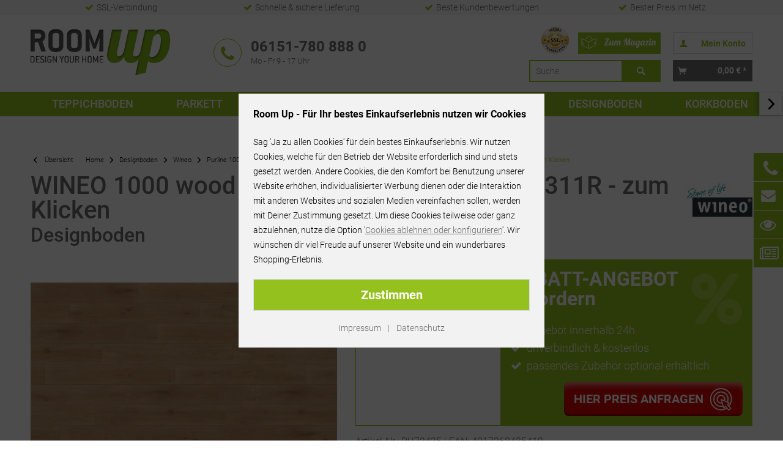

--- FILE ---
content_type: text/html; charset=UTF-8
request_url: https://www.room-up.de/wineo/designboden/wineo-1000-wood-xl-noble-oak-toffee-plc311r-zum-klicken
body_size: 21809
content:
<!DOCTYPE html>
<html class="no-js" lang="de" itemscope="itemscope" itemtype="http://schema.org/WebPage">
<head>
<meta charset="utf-8">
<meta name="author" content="Room Up – Online Raumshop GmbH" />
<meta name="robots" content="index,follow" />
<meta name="revisit-after" content="15 days" />
<meta name="keywords" content="" />
<meta name="description" content="llll➤ Jetzt  Designboden Noble Oak Toffee kaufen: ✓ Wineo Premiumhandel ✓ Musterversand ✓ Best-Preis-Angebote | 5☆ Service" />
<meta property="og:type" content="product" />
<meta property="og:site_name" content="Room Up - Online Shop für Bodenbeläge" />
<meta property="og:url" content="https://www.room-up.de/wineo/designboden/wineo-1000-wood-xl-noble-oak-toffee-plc311r-zum-klicken" />
<meta property="og:title" content="WINEO 1000 wood XL - Noble Oak Toffee - PLC311R - zum Klicken" />
<meta property="og:description" content="" />
<meta property="og:image" content="https://www.room-up.de/media/image/b5/31/be/WINEO-201000-20wood-20XL-20Noble-20Oak-20Toffee-20PLC311R-20Room-20Up.jpg" />
<meta property="product:brand" content="Wineo" />
<meta property="product:product_link" content="https://www.room-up.de/wineo/designboden/wineo-1000-wood-xl-noble-oak-toffee-plc311r-zum-klicken" />
<meta name="twitter:card" content="product" />
<meta name="twitter:site" content="Room Up - Online Shop für Bodenbeläge" />
<meta name="twitter:title" content="WINEO 1000 wood XL - Noble Oak Toffee - PLC311R - zum Klicken" />
<meta name="twitter:description" content="" />
<meta name="twitter:image" content="https://www.room-up.de/media/image/b5/31/be/WINEO-201000-20wood-20XL-20Noble-20Oak-20Toffee-20PLC311R-20Room-20Up.jpg" />
<meta itemprop="copyrightHolder" content="Room Up - Online Shop für Bodenbeläge" />
<meta itemprop="copyrightYear" content="2014" />
<meta itemprop="isFamilyFriendly" content="True" />
<meta itemprop="image" content="https://www.room-up.de/media/image/dd/dd/cc/room-up-logo.png" />
<meta name="viewport" content="width=device-width, initial-scale=1.0">
<meta name="mobile-web-app-capable" content="yes">
<meta name="apple-mobile-web-app-title" content="Room Up - Online Shop für Bodenbeläge">
<meta name="apple-mobile-web-app-capable" content="yes">
<meta name="apple-mobile-web-app-status-bar-style" content="default">
<meta name="designer" content="GREST Template, © TAB10">
<link rel="apple-touch-icon-precomposed" href="https://www.room-up.de/media/image/c8/61/51/Apple-Room-Up.jpg">
<link rel="shortcut icon" href="https://www.room-up.de/media/unknown/43/ec/ce/favicon584836c94eb9e.ico">
<meta name="msapplication-navbutton-color" content="#94c11d" />
<meta name="application-name" content="Room Up - Online Shop für Bodenbeläge" />
<meta name="msapplication-starturl" content="https://www.room-up.de/" />
<meta name="msapplication-window" content="width=1024;height=768" />
<meta name="msapplication-TileImage" content="https://www.room-up.de/media/image/0e/ec/e5/Windows-Room-Up.jpg">
<meta name="msapplication-TileColor" content="#94c11d">
<meta name="theme-color" content="#94c11d" />
<link rel="canonical" href="https://www.room-up.de/wineo/designboden/wineo-1000-wood-xl-noble-oak-toffee-plc311r-zum-klicken" />
<title itemprop="name">                    Wineo  Noble Oak Toffee im Shop | Room Up
</title>
<link href="/web/cache/1748274738_f203a65f28ad9f1598118a6a0dd36f6a.css" media="all" rel="stylesheet" type="text/css" />
</head>
<body class="is--ctl-detail is--act-index" >
<div data-paypalUnifiedMetaDataContainer="true" data-paypalUnifiedRestoreOrderNumberUrl="https://www.room-up.de/widgets/PaypalUnifiedOrderNumber/restoreOrderNumber" class="is--hidden">
</div>
<noscript><iframe src="https://www.googletagmanager.com/ns.html?id=GTM-P6QW8DD" height="0" width="0" style="display:none;visibility:hidden"></iframe></noscript>
<div itemscope itemtype="http://data-vocabulary.org/Organization">
<span itemprop="name" content="Room Up - Online Raumshop GmbH"></span>
<span itemprop="address" itemscope itemtype="http://data-vocabulary.org/Address">
<span itemprop="street-address" content="Mainzer Straße 78"></span>
<span itemprop="locality" content="64293 Darmstadt"></span>
<span itemprop="region" content="Deutschland"></span>
</span>
<span itemprop="tel" content="+49-6151-7808880"></span>
<span itemprop="url" content="https://www.room-up.de/unser-fachgeschaeft/"></span>
</div>
<script type="application/ld+json">
{
"@context": "http://schema.org",
"@type": "Organization",
"url": "https://www.room-up.de/",
"logo": "https://www.room-up.de/media/image/dd/dd/cc/room-up-logo.png",
"contactPoint": [
{
"@type": "ContactPoint",
"telephone": "+49-6151-7808880",
"contactType": "customer service"
}
],
"sameAs": [
"https://www.facebook.com/RoomUpShop",
"https://twitter.com/RoomUpShop",
"https://www.youtube.com/channel/UCTm2TvufY3Vrxqsm4CreydA",
"https://www.pinterest.de/Room_Up/",
"https://plus.google.com/u/0/b/113398859570631166018/102671803397353384080"
]
}
</script>
<script type="application/ld+json">
{
"@context": "http://schema.org",
"@type": "WebSite",
"url": "https://www.room-up.de/",
"potentialAction": {
"@type": "SearchAction",
"target": "https://www.room-up.de/search?sSearch={search_term_string}",
"query-input": "required name=search_term_string"
}
}
</script>
<div class="page-wrap">
<noscript class="noscript-main">
<div class="alert is--warning">
<div class="alert--icon">
<i class="icon--element icon--warning"></i>
</div>
<div class="alert--content">
Um Room&#x20;Up&#x20;-&#x20;Online&#x20;Shop&#x20;f&#xFC;r&#x20;Bodenbel&#xE4;ge in vollem Umfang nutzen zu k&ouml;nnen, empfehlen wir Ihnen Javascript in Ihrem Browser zu aktiveren.
</div>
</div>
</noscript>
<header class="header-main">
<div class="top-bar">
<div class="container block-group">
<div class="topbar-fact"><span><i aria-hidden="true" class="fa fa-check"></i>SSL-Verbindung</span></div>
<div class="topbar-fact"><span><i aria-hidden="true" class="fa fa-check"></i>Schnelle & sichere Lieferung</span></div>
<div class="topbar-fact"><span><i aria-hidden="true" class="fa fa-check"></i>Beste Kundenbewertungen</span></div>
<div class="topbar-fact"><span><i aria-hidden="true" class="fa fa-check"></i>Bester Preis im Netz</span></div>
</div>
</div>
<div class="container header--navigation" role="menubar">
<div class="logo-main block-group" role="banner">
<div class="logo--shop block">
<a class="logo--link" href="https://www.room-up.de/" title="Room Up - Online Shop für Bodenbeläge - zur Startseite wechseln">
<picture>
<source srcset="https://www.room-up.de/media/image/dd/dd/cc/room-up-logo.png" media="(min-width: 78.75em)">
<source srcset="https://www.room-up.de/media/image/dd/dd/cc/room-up-logo.png" media="(min-width: 64em)">
<source srcset="https://www.room-up.de/media/image/dd/dd/cc/room-up-logo.png" media="(min-width: 48em)">
<img src="https://www.room-up.de/media/image/dd/dd/cc/room-up-logo.png" alt="Room Up - Online Shop für Bodenbeläge - zur Startseite wechseln"/>
</picture>
</a>
</div>
</div>
<ul class="nav-mobile" role="menu">
<li class="navigation--entry entry--menu-left" role="menuitem">
<a class="entry--link entry--trigger btn is--icon-left" href="#offcanvas--left" data-offcanvas="true" data-offCanvasSelector=".sidebar-main">
<i class="icon--menu"></i> <span class="menu--trigger-text">Menü</span>
</a>
</li>
</ul>
<section class="row" id="page-header-teaser">
<div class="col phone">
<i class="fa fa-phone"></i>
<p><strong>06151-780 888 0</strong><span>Mo - Fr 9 - 17 Uhr</span></p>
<img class="heimtex-star" src="/themes/Frontend/RoomUp/frontend/_public/src/img/heimtex.png" alt="Shop Usability Award">
<div class="certificates">
<img width="80" height="80" src="/themes/Frontend/RoomUp/frontend/_public/src/img/ssl2.png" alt="SSL" />
</div>
</div>
<div class="col checkout-actions">
<ul>




    <li class="navigation--entry entry--account"
        role="menuitem"
        data-offcanvas="true"
        data-offCanvasSelector=".account--dropdown-navigation">
        
            <a href="https://www.room-up.de/account"
               title="Mein Konto"
               class="btn is--icon-left entry--link account--link">
                <i class="icon--account"></i>
                                    <span class="account--display">
                        Mein Konto
                    </span>
                            </a>
        

            </li>




    <li class="navigation--entry entry--cart" role="menuitem">
        
        <a class="btn is--icon-left cart--link" href="https://www.room-up.de/checkout/cart" title="Warenkorb">
            <span class="cart--display">
                                    Warenkorb
                            </span>

            <span class="badge is--primary is--minimal cart--quantity is--hidden">0</span>

            <i class="icon--basket"></i>

            <span class="cart--amount">
                0,00&nbsp;&euro; *
            </span>
        </a>
        <div class="ajax-loader">&nbsp;</div>
    </li>



</ul>
</div>
<div class="col-search">
<div class="trusted-row">
<img width="45" height="45" src="/themes/Frontend/RoomUp/frontend/_public/src/img/ssl2.png" alt="SSL" />
</div>
<a class="magazin-link" href="/magazin">
<img width="35" height="35" class="icon-link-magazin" src="/themes/Frontend/RoomUp/frontend/_public/src/img/button-magazin-icon.svg" alt="RoomUp Magazin">
<img width="100" height="35" class="text-link-magazin" src="/themes/Frontend/RoomUp/frontend/_public/src/img/button-magazin.svg" alt="RoomUp Magazin">
</a>
<div class="navigation--entry entry--search" role="menuitem" data-search="true" aria-haspopup="true">
<a class="btn entry--link entry--trigger" href="#show-hide--search" title="Suche anzeigen / schließen">
<i class="icon--search"></i>
<span class="search--display">Suchen</span>
</a>
<form action="/search" method="get" class="main-search--form">
<input type="search" name="sSearch" class="main-search--field" autocomplete="off" placeholder="Suche" maxlength="30" />
<button type="submit" class="main-search--button">
<i class="icon--search"></i>
<span class="main-search--text">Suchen</span>
</button>
<div class="form--ajax-loader">&nbsp;</div>
</form>
<div class="main-search--results"></div>
</div>
</div>
</section>
<nav class="shop--navigation block-group">
<ul class="navigation--list block-group" role="menubar">
</ul>
</nav>
</div>
<div class="container--ajax-cart" data-collapse-cart="true" data-displayMode="offcanvas"></div>
</header>
<nav class="navigation-main">
<div class="container" data-menu-scroller="true" data-listSelector=".navigation--list.container" data-viewPortSelector=".navigation--list-wrapper">
<div class="navigation--list-wrapper">
<ul class="navigation--list container" role="menubar" itemscope="itemscope" itemtype="http://schema.org/SiteNavigationElement">
<li class="navigation--entry" role="menuitem"><a class="navigation--link" href="https://www.room-up.de/teppichboden/" title="Teppichboden" itemprop="url"><span itemprop="name">Teppichboden</span></a></li><li class="navigation--entry" role="menuitem"><a class="navigation--link" href="https://www.room-up.de/parkett/" title="Parkett" itemprop="url"><span itemprop="name">Parkett</span></a></li><li class="navigation--entry" role="menuitem"><a class="navigation--link" href="https://www.room-up.de/laminat/" title="Laminat" itemprop="url"><span itemprop="name">Laminat</span></a></li><li class="navigation--entry" role="menuitem"><a class="navigation--link" href="https://www.room-up.de/vinylboden/" title="Vinylboden" itemprop="url"><span itemprop="name">Vinylboden</span></a></li><li class="navigation--entry" role="menuitem"><a class="navigation--link" href="https://www.room-up.de/pvc-boden/" title="PVC BODEN" itemprop="url"><span itemprop="name">PVC BODEN</span></a></li><li class="navigation--entry" role="menuitem"><a class="navigation--link" href="https://www.room-up.de/designboden/" title="Designboden" itemprop="url"><span itemprop="name">Designboden</span></a></li><li class="navigation--entry" role="menuitem"><a class="navigation--link" href="https://www.room-up.de/kork-boden/" title="Korkboden" itemprop="url"><span itemprop="name">Korkboden</span></a></li><li class="navigation--entry" role="menuitem"><a class="navigation--link" href="https://www.room-up.de/tapeten/" title="Tapete" itemprop="url"><span itemprop="name">Tapete</span></a></li><li class="navigation--entry" role="menuitem"><a class="navigation--link" href="https://www.room-up.de/kunstrasen/" title="Kunstrasen" itemprop="url"><span itemprop="name">Kunstrasen</span></a></li>            </ul>
</div>
<div class="advanced-menu" data-advanced-menu="true" data-hoverDelay="">
<div class="menu--container">
<div class="button-container">
<a href="https://www.room-up.de/teppichboden/" class="button--category" title="Zur Kategorie Teppichboden">
<i class="icon--arrow-right"></i>
Zur Kategorie Teppichboden
</a>
<span class="button--close">
<i class="icon--cross"></i>
</span>
</div>
<div class="content--wrapper has--content">
<ul class="menu--list menu--level-0 columns--4" style="width: 100%;">
<li class="menu--list-item item--level-0" style="width: 100%">
<a href="#" class="menu--list-item-link" title="Hersteller">Hersteller</a>
<ul class="menu--list menu--level-1 columns--4">
<li class="menu--list-item item--level-1">
<a href="https://www.room-up.de/aw-teppichboden/" class="menu--list-item-link" title="Associated Weavers">Associated Weavers</a>
</li>
<li class="menu--list-item item--level-1">
<a href="https://www.room-up.de/astra-sisal/" class="menu--list-item-link" title="Astra">Astra</a>
</li>
<li class="menu--list-item item--level-1">
<a href="https://www.room-up.de/bentzon-teppichboden/" class="menu--list-item-link" title="Bentzon">Bentzon</a>
</li>
<li class="menu--list-item item--level-1">
<a href="https://www.room-up.de/teppichboden/creatuft/" class="menu--list-item-link" title="Creatuft">Creatuft</a>
</li>
<li class="menu--list-item item--level-1">
<a href="https://www.room-up.de/girloon-teppichboden/" class="menu--list-item-link" title="Girloon">Girloon</a>
</li>
<li class="menu--list-item item--level-1">
<a href="https://www.room-up.de/teppichboden/infloor/" class="menu--list-item-link" title="Infloor">Infloor</a>
</li>
<li class="menu--list-item item--level-1">
<a href="https://www.room-up.de/itc-teppichboden/-" class="menu--list-item-link" title="ITC">ITC</a>
</li>
<li class="menu--list-item item--level-1">
<a href="https://www.room-up.de/teppichboden/lano/" class="menu--list-item-link" title="Lano">Lano</a>
</li>
<li class="menu--list-item item--level-1">
<a href="https://www.room-up.de/sisal-teppichboden/" class="menu--list-item-link" title="Sisal">Sisal</a>
</li>
<li class="menu--list-item item--level-1">
<a href="https://www.room-up.de/teppichboden/joka/" class="menu--list-item-link" title="JOKA">JOKA</a>
</li>
<li class="menu--list-item item--level-1">
<a href="https://www.room-up.de/teppichboden/tasibel/" class="menu--list-item-link" title="Tasibel">Tasibel</a>
</li>
<li class="menu--list-item item--level-1">
<a href="https://www.room-up.de/teppichboden/tretford/" class="menu--list-item-link" title="Tretford">Tretford</a>
</li>
<li class="menu--list-item item--level-1">
<a href="https://www.room-up.de/vorwerk-teppichboden/" class="menu--list-item-link" title="Vorwerk">Vorwerk</a>
</li>
</ul>
</li>
<li class="menu--list-item item--level-0" style="width: 100%">
<a href="#" class="menu--list-item-link" title="Stil">Stil</a>
<ul class="menu--list menu--level-1 columns--4">
<li class="menu--list-item item--level-1">
<a href="https://www.room-up.de/teppichboden-hochflor/" class="menu--list-item-link" title="Hochflor">Hochflor</a>
</li>
<li class="menu--list-item item--level-1">
<a href="https://www.room-up.de/teppichboden-kraeuselvelours/" class="menu--list-item-link" title="Kräuselvelours">Kräuselvelours</a>
</li>
<li class="menu--list-item item--level-1">
<a href="https://www.room-up.de/teppichboden-schlinge/" class="menu--list-item-link" title="Schlinge">Schlinge</a>
</li>
<li class="menu--list-item item--level-1">
<a href="https://www.room-up.de/shaggy-teppichboden/" class="menu--list-item-link" title="Shaggy">Shaggy</a>
</li>
<li class="menu--list-item item--level-1">
<a href="https://www.room-up.de/teppichboden-sisal/" class="menu--list-item-link" title="Sisal">Sisal</a>
</li>
<li class="menu--list-item item--level-1">
<a href="https://www.room-up.de/teppichboden-velours/" class="menu--list-item-link" title="Velours">Velours</a>
</li>
<li class="menu--list-item item--level-1">
<a href="https://www.room-up.de/teppichboden-wolle/" class="menu--list-item-link" title="Wolle">Wolle</a>
</li>
<li class="menu--list-item item--level-1">
<a href="https://www.room-up.de/teppichboden-ziegenhaar/" class="menu--list-item-link" title="Ziegenhaar">Ziegenhaar</a>
</li>
</ul>
</li>
<li class="menu--list-item item--level-0" style="width: 100%">
<a href="#" class="menu--list-item-link" title="Farbe">Farbe</a>
<ul class="menu--list menu--level-1 columns--4">
<li class="menu--list-item item--level-1">
<a href="https://www.room-up.de/teppichboden-schwarz/" class="menu--list-item-link" title="Anthrazit">Anthrazit</a>
</li>
<li class="menu--list-item item--level-1">
<a href="https://www.room-up.de/teppichboden-beige/" class="menu--list-item-link" title="Beige">Beige</a>
</li>
<li class="menu--list-item item--level-1">
<a href="https://www.room-up.de/teppichboden-blau/" class="menu--list-item-link" title="Blau">Blau</a>
</li>
<li class="menu--list-item item--level-1">
<a href="https://www.room-up.de/teppichboden-braun/" class="menu--list-item-link" title="Braun">Braun</a>
</li>
<li class="menu--list-item item--level-1">
<a href="https://www.room-up.de/teppichboden-gelb/" class="menu--list-item-link" title="Gelb">Gelb</a>
</li>
<li class="menu--list-item item--level-1">
<a href="https://www.room-up.de/teppichboden-grau/" class="menu--list-item-link" title="Grau">Grau</a>
</li>
<li class="menu--list-item item--level-1">
<a href="https://www.room-up.de/teppichboden-gruen/" class="menu--list-item-link" title="Grün">Grün</a>
</li>
<li class="menu--list-item item--level-1">
<a href="https://www.room-up.de/teppichboden-rosa/" class="menu--list-item-link" title="Rosa">Rosa</a>
</li>
<li class="menu--list-item item--level-1">
<a href="https://www.room-up.de/teppichboden-rot/" class="menu--list-item-link" title="Rot">Rot</a>
</li>
<li class="menu--list-item item--level-1">
<a href="https://www.room-up.de/teppichboden-orange/" class="menu--list-item-link" title="Terrakotta">Terrakotta</a>
</li>
<li class="menu--list-item item--level-1">
<a href="https://www.room-up.de/teppichboden-lila/" class="menu--list-item-link" title="Violett">Violett</a>
</li>
<li class="menu--list-item item--level-1">
<a href="https://www.room-up.de/teppichboden-weiss/" class="menu--list-item-link" title="Weiß">Weiß</a>
</li>
</ul>
</li>
<li class="menu--list-item item--level-0" style="width: 100%">
<a href="#" class="menu--list-item-link" title=""></a>
<ul class="menu--list menu--level-1 columns--4">
<li class="menu--list-item item--level-1">
<a href="#" class="menu--list-item-link" title="Eignung">Eignung</a>
<ul class="menu--list menu--level-2 columns--4">
<li class="menu--list-item item--level-2">
<a href="https://www.room-up.de/teppichboden-buero/" class="menu--list-item-link" title="Büro / Gewerbe">Büro / Gewerbe</a>
</li>
<li class="menu--list-item item--level-2">
<a href="https://www.room-up.de/teppichboden-home-office/" class="menu--list-item-link" title="Home Office">Home Office</a>
</li>
<li class="menu--list-item item--level-2">
<a href="https://www.room-up.de/teppichboden-kinderzimmer/" class="menu--list-item-link" title="Kinderzimmer">Kinderzimmer</a>
</li>
<li class="menu--list-item item--level-2">
<a href="https://www.room-up.de/teppichboden-schlafzimmer/" class="menu--list-item-link" title="Schlafzimmer">Schlafzimmer</a>
</li>
<li class="menu--list-item item--level-2">
<a href="https://www.room-up.de/teppichboden-wohnzimmer/" class="menu--list-item-link" title="Wohnzimmer">Wohnzimmer</a>
</li>
</ul>
</li>
<li class="menu--list-item item--level-1">
<a href="#" class="menu--list-item-link" title="Top Seller">Top Seller</a>
<ul class="menu--list menu--level-2 columns--4">
<li class="menu--list-item item--level-2">
<a href="https://www.room-up.de/teppichboden/vorwerk/passion/passion-1000-modena/" class="menu--list-item-link" title="Vorwerk Passion 1000">Vorwerk Passion 1000</a>
</li>
<li class="menu--list-item item--level-2">
<a href="https://www.room-up.de/teppichboden/vorwerk/passion/passion-1021-bingo/" class="menu--list-item-link" title="Vorwerk Passion 1021">Vorwerk Passion 1021</a>
</li>
<li class="menu--list-item item--level-2">
<a href="https://www.room-up.de/teppichboden/tretford/interland-fliese/" class="menu--list-item-link" title="Tretord Interland Fliesen">Tretord Interland Fliesen</a>
</li>
<li class="menu--list-item item--level-2">
<a href="https://www.room-up.de/teppichboden/tretford/interlife-fliese/" class="menu--list-item-link" title="Tretford Interlife Fliesen">Tretford Interlife Fliesen</a>
</li>
<li class="menu--list-item item--level-2">
<a href="https://www.room-up.de/teppichboden/infloor/cottel/" class="menu--list-item-link" title="Infloor Cottel">Infloor Cottel</a>
</li>
<li class="menu--list-item item--level-2">
<a href="https://www.room-up.de/teppichboden/joka/hotel-konzept-22/" class="menu--list-item-link" title="JOKA Hotel Konzept 22">JOKA Hotel Konzept 22</a>
</li>
<li class="menu--list-item item--level-2">
<a href="https://www.room-up.de/aw-sensation/" class="menu--list-item-link" title="AW Sensation">AW Sensation</a>
</li>
</ul>
</li>
</ul>
</li>
</ul>
</div>
</div>
<div class="menu--container">
<div class="button-container">
<a href="https://www.room-up.de/parkett/" class="button--category" title="Zur Kategorie Parkett">
<i class="icon--arrow-right"></i>
Zur Kategorie Parkett
</a>
<span class="button--close">
<i class="icon--cross"></i>
</span>
</div>
<div class="content--wrapper has--content">
<ul class="menu--list menu--level-0 columns--4" style="width: 100%;">
<li class="menu--list-item item--level-0" style="width: 100%">
<a href="#" class="menu--list-item-link" title="Hersteller">Hersteller</a>
<ul class="menu--list menu--level-1 columns--4">
<li class="menu--list-item item--level-1">
<a href="https://www.room-up.de/parkett/bennett-jones/" class="menu--list-item-link" title="Bennett &amp; Jones">Bennett & Jones</a>
</li>
<li class="menu--list-item item--level-1">
<a href="https://www.room-up.de/parkett/haro/" class="menu--list-item-link" title="Haro">Haro</a>
</li>
<li class="menu--list-item item--level-1">
<a href="https://www.room-up.de/parkett/joka/" class="menu--list-item-link" title="Joka">Joka</a>
</li>
<li class="menu--list-item item--level-1">
<a href="https://www.room-up.de/parkett/kaehrs/" class="menu--list-item-link" title="Kährs">Kährs</a>
</li>
<li class="menu--list-item item--level-1">
<a href="https://www.room-up.de/parkett/parador/" class="menu--list-item-link" title="Parador">Parador</a>
</li>
<li class="menu--list-item item--level-1">
<a href="https://www.room-up.de/parkett/tarkett/" class="menu--list-item-link" title="Tarkett">Tarkett</a>
</li>
<li class="menu--list-item item--level-1">
<a href="https://www.room-up.de/parkett/ter-huerne/" class="menu--list-item-link" title="ter Hürne">ter Hürne</a>
</li>
<li class="menu--list-item item--level-1">
<a href="https://www.room-up.de/parkett/thede-witte/" class="menu--list-item-link" title="Thede &amp; Witte">Thede & Witte</a>
</li>
<li class="menu--list-item item--level-1">
<a href="https://www.room-up.de/parkett/wicanders-amorim/" class="menu--list-item-link" title="Wicanders">Wicanders</a>
</li>
<li class="menu--list-item item--level-1">
<a href="https://www.room-up.de/parkett/ziro/" class="menu--list-item-link" title="Ziro">Ziro</a>
</li>
</ul>
</li>
<li class="menu--list-item item--level-0" style="width: 100%">
<a href="#" class="menu--list-item-link" title="Holzart">Holzart</a>
<ul class="menu--list menu--level-1 columns--4">
<li class="menu--list-item item--level-1">
<a href="https://www.room-up.de/parkett/holzart/ahorn/" class="menu--list-item-link" title="Ahorn">Ahorn</a>
</li>
<li class="menu--list-item item--level-1">
<a href="https://www.room-up.de/parkett/holzart/bambus/" class="menu--list-item-link" title="Bambus">Bambus</a>
</li>
<li class="menu--list-item item--level-1">
<a href="https://www.room-up.de/parkett/holzart/birke/" class="menu--list-item-link" title="Birke">Birke</a>
</li>
<li class="menu--list-item item--level-1">
<a href="https://www.room-up.de/parkett/holzart/buche/" class="menu--list-item-link" title="Buche">Buche</a>
</li>
<li class="menu--list-item item--level-1">
<a href="https://www.room-up.de/parkett/holzart/eiche/" class="menu--list-item-link" title="Eiche">Eiche</a>
</li>
<li class="menu--list-item item--level-1">
<a href="https://www.room-up.de/parkett/holzart/esche/" class="menu--list-item-link" title="Esche">Esche</a>
</li>
<li class="menu--list-item item--level-1">
<a href="https://www.room-up.de/parkett/holzart/kirsche/" class="menu--list-item-link" title="Kirsche">Kirsche</a>
</li>
<li class="menu--list-item item--level-1">
<a href="https://www.room-up.de/parkett/holzart/laerche/" class="menu--list-item-link" title="Lärche">Lärche</a>
</li>
<li class="menu--list-item item--level-1">
<a href="https://www.room-up.de/parkett/holzart/merbau/" class="menu--list-item-link" title="Merbau">Merbau</a>
</li>
<li class="menu--list-item item--level-1">
<a href="https://www.room-up.de/parkett/holzart/nussbaum/" class="menu--list-item-link" title="Nussbaum">Nussbaum</a>
</li>
<li class="menu--list-item item--level-1">
<a href="https://www.room-up.de/parkett/holzart/robinie/" class="menu--list-item-link" title="Robinie">Robinie</a>
</li>
<li class="menu--list-item item--level-1">
<a href="https://www.room-up.de/parkett/holzart/walnuss/" class="menu--list-item-link" title="Walnuss">Walnuss</a>
</li>
</ul>
</li>
<li class="menu--list-item item--level-0" style="width: 100%">
<a href="#" class="menu--list-item-link" title=""></a>
<ul class="menu--list menu--level-1 columns--4">
<li class="menu--list-item item--level-1">
<a href="#" class="menu--list-item-link" title="Stil">Stil</a>
<ul class="menu--list menu--level-2 columns--4">
<li class="menu--list-item item--level-2">
<a href="https://www.room-up.de/parkett/stil/2-stab/" class="menu--list-item-link" title="2-Stab">2-Stab</a>
</li>
<li class="menu--list-item item--level-2">
<a href="https://www.room-up.de/parkett/stil/fineline/" class="menu--list-item-link" title="Fineline">Fineline</a>
</li>
<li class="menu--list-item item--level-2">
<a href="https://www.room-up.de/parkett/stil/landhausdiele/landhausdiele-mit-v-fuge/" class="menu--list-item-link" title="Landhausdiele mit V-Fuge">Landhausdiele mit V-Fuge</a>
</li>
<li class="menu--list-item item--level-2">
<a href="https://www.room-up.de/parkett/stil/landhausdiele/landhausdiele-ohne-v-fuge/" class="menu--list-item-link" title="Landhausdiele ohne V-Fuge">Landhausdiele ohne V-Fuge</a>
</li>
<li class="menu--list-item item--level-2">
<a href="https://www.room-up.de/parkett/stil/schiffsboden-3-stab/" class="menu--list-item-link" title="Schiffsboden">Schiffsboden</a>
</li>
<li class="menu--list-item item--level-2">
<a href="https://www.room-up.de/parkett/stil/individuell/" class="menu--list-item-link" title="Individuell">Individuell</a>
</li>
<li class="menu--list-item item--level-2">
<a href="https://www.room-up.de/parkett/stil/dielen-optik/" class="menu--list-item-link" title="Dielen Optik ">Dielen Optik </a>
</li>
</ul>
</li>
<li class="menu--list-item item--level-1">
<a href="#" class="menu--list-item-link" title="Oberfläche">Oberfläche</a>
<ul class="menu--list menu--level-2 columns--4">
<li class="menu--list-item item--level-2">
<a href="https://www.room-up.de/parkett/oberflaeche/gebuerstet/" class="menu--list-item-link" title="Gebürstet">Gebürstet</a>
</li>
<li class="menu--list-item item--level-2">
<a href="https://www.room-up.de/parkett/oberflaeche/parkett-geoelt/" class="menu--list-item-link" title="Geölt">Geölt</a>
</li>
<li class="menu--list-item item--level-2">
<a href="https://www.room-up.de/parkett/oberflaeche/handgehobelt/" class="menu--list-item-link" title="Handgehobelt">Handgehobelt</a>
</li>
<li class="menu--list-item item--level-2">
<a href="https://www.room-up.de/parkett/oberflaeche/lackiert/" class="menu--list-item-link" title="Lackiert">Lackiert</a>
</li>
<li class="menu--list-item item--level-2">
<a href="https://www.room-up.de/parkett/oberflaeche/unbehandelt/" class="menu--list-item-link" title="Unbehandelt">Unbehandelt</a>
</li>
<li class="menu--list-item item--level-2">
<a href="https://www.room-up.de/parkett/oberflaeche/weiss-geoelt/" class="menu--list-item-link" title="Weiß geölt">Weiß geölt</a>
</li>
</ul>
</li>
</ul>
</li>
<li class="menu--list-item item--level-0" style="width: 100%">
<a href="#" class="menu--list-item-link" title=""></a>
<ul class="menu--list menu--level-1 columns--4">
<li class="menu--list-item item--level-1">
<a href="#" class="menu--list-item-link" title="Farbton">Farbton</a>
<ul class="menu--list menu--level-2 columns--4">
<li class="menu--list-item item--level-2">
<a href="https://www.room-up.de/parkett/farbton/weiss/" class="menu--list-item-link" title="Weiß">Weiß</a>
</li>
<li class="menu--list-item item--level-2">
<a href="https://www.room-up.de/parkett/farbton/dunkel/" class="menu--list-item-link" title="Dunkel">Dunkel</a>
</li>
<li class="menu--list-item item--level-2">
<a href="https://www.room-up.de/parkett/farbton/grau/" class="menu--list-item-link" title="Grau">Grau</a>
</li>
<li class="menu--list-item item--level-2">
<a href="https://www.room-up.de/parkett/farbton/hell/" class="menu--list-item-link" title="Hell">Hell</a>
</li>
<li class="menu--list-item item--level-2">
<a href="https://www.room-up.de/parkett/farbton/roetlich/" class="menu--list-item-link" title="Rötlich">Rötlich</a>
</li>
<li class="menu--list-item item--level-2">
<a href="https://www.room-up.de/parkett/farbton/beige/" class="menu--list-item-link" title="Beige">Beige</a>
</li>
</ul>
</li>
<li class="menu--list-item item--level-1">
<a href="#" class="menu--list-item-link" title="Top Seller">Top Seller</a>
<ul class="menu--list menu--level-2 columns--4">
<li class="menu--list-item item--level-2">
<a href="https://www.room-up.de/parkett/kaehrs/avanti-collection/" class="menu--list-item-link" title="Kährs Avanti Collection">Kährs Avanti Collection</a>
</li>
<li class="menu--list-item item--level-2">
<a href="https://www.room-up.de/parkett/kaehrs/european-collection/" class="menu--list-item-link" title="Kährs European Naturals">Kährs European Naturals</a>
</li>
<li class="menu--list-item item--level-2">
<a href="https://www.room-up.de/parkett/kaehrs/artisan-collection/" class="menu--list-item-link" title="Kährs Artisan Collection">Kährs Artisan Collection</a>
</li>
<li class="menu--list-item item--level-2">
<a href="https://www.room-up.de/parkett/parador/trendtime-8/" class="menu--list-item-link" title="Parador Trendtime 8">Parador Trendtime 8</a>
</li>
<li class="menu--list-item item--level-2">
<a href="https://www.room-up.de/parador-classic-3060/" class="menu--list-item-link" title="Parador Classic 3060">Parador Classic 3060</a>
</li>
<li class="menu--list-item item--level-2">
<a href="https://www.room-up.de/parkett/thede-witte/boston-landhausdielen/" class="menu--list-item-link" title="T &amp; W Boston Landhausdielen">T & W Boston Landhausdielen</a>
</li>
<li class="menu--list-item item--level-2">
<a href="https://www.room-up.de/parkett/haro/landhausdiele/serie-4000-lhd-180/" class="menu--list-item-link" title="Haro Landhausdiele Serie 4000">Haro Landhausdiele Serie 4000</a>
</li>
</ul>
</li>
</ul>
</li>
</ul>
</div>
</div>
<div class="menu--container">
<div class="button-container">
<a href="https://www.room-up.de/laminat/" class="button--category" title="Zur Kategorie Laminat">
<i class="icon--arrow-right"></i>
Zur Kategorie Laminat
</a>
<span class="button--close">
<i class="icon--cross"></i>
</span>
</div>
<div class="content--wrapper has--content">
<ul class="menu--list menu--level-0 columns--4" style="width: 100%;">
<li class="menu--list-item item--level-0" style="width: 100%">
<a href="#" class="menu--list-item-link" title="Hersteller">Hersteller</a>
<ul class="menu--list menu--level-1 columns--4">
<li class="menu--list-item item--level-1">
<a href="https://www.room-up.de/laminat/classen/" class="menu--list-item-link" title="Classen">Classen</a>
</li>
<li class="menu--list-item item--level-1">
<a href="https://www.room-up.de/laminat/haro/" class="menu--list-item-link" title="Haro">Haro</a>
</li>
<li class="menu--list-item item--level-1">
<a href="https://www.room-up.de/laminat/joka/" class="menu--list-item-link" title="Joka">Joka</a>
</li>
<li class="menu--list-item item--level-1">
<a href="https://www.room-up.de/laminat/krono/" class="menu--list-item-link" title="Krono">Krono</a>
</li>
<li class="menu--list-item item--level-1">
<a href="https://www.room-up.de/laminat/parador/" class="menu--list-item-link" title="Parador">Parador</a>
</li>
<li class="menu--list-item item--level-1">
<a href="https://www.room-up.de/laminat/ter-huerne/" class="menu--list-item-link" title="ter Hürne">ter Hürne</a>
</li>
<li class="menu--list-item item--level-1">
<a href="https://www.room-up.de/laminat/wineo/" class="menu--list-item-link" title="Wineo">Wineo</a>
</li>
<li class="menu--list-item item--level-1">
<a href="https://www.room-up.de/laminat/ziro/" class="menu--list-item-link" title="Ziro">Ziro</a>
</li>
</ul>
</li>
<li class="menu--list-item item--level-0" style="width: 100%">
<a href="#" class="menu--list-item-link" title="Stil">Stil</a>
<ul class="menu--list menu--level-1 columns--4">
<li class="menu--list-item item--level-1">
<a href="https://www.room-up.de/laminat/stil/2-stab/" class="menu--list-item-link" title="2-Stab">2-Stab</a>
</li>
<li class="menu--list-item item--level-1">
<a href="https://www.room-up.de/laminat/stil/design/" class="menu--list-item-link" title="Design">Design</a>
</li>
<li class="menu--list-item item--level-1">
<a href="https://www.room-up.de/laminat/stil/landhausdiele-mit-v-fuge/" class="menu--list-item-link" title="Landhausdiele mit V-Fuge">Landhausdiele mit V-Fuge</a>
</li>
<li class="menu--list-item item--level-1">
<a href="https://www.room-up.de/laminat/stil/landhausdiele-ohne-v-fuge/" class="menu--list-item-link" title="Landhausdiele ohne V-Fuge">Landhausdiele ohne V-Fuge</a>
</li>
<li class="menu--list-item item--level-1">
<a href="https://www.room-up.de/laminat/stil/multistab/" class="menu--list-item-link" title="Multistab">Multistab</a>
</li>
<li class="menu--list-item item--level-1">
<a href="https://www.room-up.de/laminat/stil/schiffsboden/" class="menu--list-item-link" title="Schiffsboden">Schiffsboden</a>
</li>
<li class="menu--list-item item--level-1">
<a href="https://www.room-up.de/laminat-holzoptik/" class="menu--list-item-link" title="Holzoptik">Holzoptik</a>
</li>
<li class="menu--list-item item--level-1">
<a href="https://www.room-up.de/laminat-fliesenoptik/" class="menu--list-item-link" title="Fliesenoptik">Fliesenoptik</a>
</li>
<li class="menu--list-item item--level-1">
<a href="https://www.room-up.de/laminat/stil/steinoptik/" class="menu--list-item-link" title="Steinoptik">Steinoptik</a>
</li>
<li class="menu--list-item item--level-1">
<a href="https://www.room-up.de/laminat/stil/betonoptik/" class="menu--list-item-link" title="Betonoptik">Betonoptik</a>
</li>
<li class="menu--list-item item--level-1">
<a href="https://www.room-up.de/laminat/stil/trendoptik/" class="menu--list-item-link" title="Trendoptik">Trendoptik</a>
</li>
<li class="menu--list-item item--level-1">
<a href="https://www.room-up.de/laminat/stil/hochglanz/" class="menu--list-item-link" title="Hochglanz">Hochglanz</a>
</li>
<li class="menu--list-item item--level-1">
<a href="https://www.room-up.de/laminat/stil/dielenoptik/" class="menu--list-item-link" title="Dielenoptik">Dielenoptik</a>
</li>
</ul>
</li>
<li class="menu--list-item item--level-0" style="width: 100%">
<a href="#" class="menu--list-item-link" title=""></a>
<ul class="menu--list menu--level-1 columns--4">
<li class="menu--list-item item--level-1">
<a href="#" class="menu--list-item-link" title="Farbton">Farbton</a>
<ul class="menu--list menu--level-2 columns--4">
<li class="menu--list-item item--level-2">
<a href="https://www.room-up.de/laminat/farbton/weiss/" class="menu--list-item-link" title="Weiß">Weiß</a>
</li>
<li class="menu--list-item item--level-2">
<a href="https://www.room-up.de/laminat/farbton/dunkel/" class="menu--list-item-link" title="Dunkel">Dunkel</a>
</li>
<li class="menu--list-item item--level-2">
<a href="https://www.room-up.de/laminat/farbton/grau/" class="menu--list-item-link" title="Grau">Grau</a>
</li>
<li class="menu--list-item item--level-2">
<a href="https://www.room-up.de/laminat/farbton/hell/" class="menu--list-item-link" title="Hell">Hell</a>
</li>
<li class="menu--list-item item--level-2">
<a href="https://www.room-up.de/laminat/farbton/roetlich/" class="menu--list-item-link" title="Rötlich">Rötlich</a>
</li>
<li class="menu--list-item item--level-2">
<a href="https://www.room-up.de/laminat/farbton/beige-creme/" class="menu--list-item-link" title="Beige">Beige</a>
</li>
</ul>
</li>
<li class="menu--list-item item--level-1">
<a href="#" class="menu--list-item-link" title="Format">Format</a>
<ul class="menu--list menu--level-2 columns--4">
<li class="menu--list-item item--level-2">
<a href="https://www.room-up.de/laminat/format/fliesenlaminat/" class="menu--list-item-link" title="Fliesenlaminat">Fliesenlaminat</a>
</li>
<li class="menu--list-item item--level-2">
<a href="https://www.room-up.de/laminat/format/breitdiele/" class="menu--list-item-link" title="Breitdiele">Breitdiele</a>
</li>
<li class="menu--list-item item--level-2">
<a href="https://www.room-up.de/laminat/format/langdiele/" class="menu--list-item-link" title="Langdiele">Langdiele</a>
</li>
<li class="menu--list-item item--level-2">
<a href="https://www.room-up.de/laminat/format/standarddiele/" class="menu--list-item-link" title="Standarddiele">Standarddiele</a>
</li>
<li class="menu--list-item item--level-2">
<a href="https://www.room-up.de/laminat/format/schmaldiele/" class="menu--list-item-link" title="Schmaldiele">Schmaldiele</a>
</li>
</ul>
</li>
</ul>
</li>
<li class="menu--list-item item--level-0" style="width: 100%">
<a href="#" class="menu--list-item-link" title=""></a>
<ul class="menu--list menu--level-1 columns--4">
<li class="menu--list-item item--level-1">
<a href="#" class="menu--list-item-link" title="Eignung">Eignung</a>
<ul class="menu--list menu--level-2 columns--4">
<li class="menu--list-item item--level-2">
<a href="https://www.room-up.de/laminat/format/schmaldiele/" class="menu--list-item-link" title="Büro / Gewerbe">Büro / Gewerbe</a>
</li>
<li class="menu--list-item item--level-2">
<a href="https://www.room-up.de/laminat/eignung/home-office/" class="menu--list-item-link" title="Home Office">Home Office</a>
</li>
<li class="menu--list-item item--level-2">
<a href="https://www.room-up.de/laminat/eignung/kinderzimmer/" class="menu--list-item-link" title="Kinderzimmer">Kinderzimmer</a>
</li>
<li class="menu--list-item item--level-2">
<a href="https://www.room-up.de/laminat/eignung/schlafzimmer/" class="menu--list-item-link" title="Schlafzimmer">Schlafzimmer</a>
</li>
<li class="menu--list-item item--level-2">
<a href="https://www.room-up.de/laminat/eignung/wohnzimmer/" class="menu--list-item-link" title="Wohnzimmer">Wohnzimmer</a>
</li>
</ul>
</li>
<li class="menu--list-item item--level-1">
<a href="#" class="menu--list-item-link" title="Top Seller">Top Seller</a>
<ul class="menu--list menu--level-2 columns--4">
<li class="menu--list-item item--level-2">
<a href="https://www.room-up.de/laminat/parador/trendtime-3/" class="menu--list-item-link" title="Parador Trendtime 3">Parador Trendtime 3</a>
</li>
<li class="menu--list-item item--level-2">
<a href="https://www.room-up.de/laminat/parador/basic-400/" class="menu--list-item-link" title="Parador Basic 400">Parador Basic 400</a>
</li>
<li class="menu--list-item item--level-2">
<a href="https://www.room-up.de/laminat/haro/tritty-100/" class="menu--list-item-link" title="Haro Tritty 100">Haro Tritty 100</a>
</li>
<li class="menu--list-item item--level-2">
<a href="https://www.room-up.de/cat/index/sCategory/4662" class="menu--list-item-link" title="ter Hürne Trend Line">ter Hürne Trend Line</a>
</li>
<li class="menu--list-item item--level-2">
<a href="https://www.room-up.de/cat/index/sCategory/5126" class="menu--list-item-link" title="Wineo 500">Wineo 500</a>
</li>
<li class="menu--list-item item--level-2">
<a href="https://www.room-up.de/laminat/classen/wiparquet/eco.laminat/" class="menu--list-item-link" title="Wiparquet ECO.Laminat">Wiparquet ECO.Laminat</a>
</li>
</ul>
</li>
</ul>
</li>
</ul>
</div>
</div>
<div class="menu--container">
<div class="button-container">
<a href="https://www.room-up.de/vinylboden/" class="button--category" title="Zur Kategorie Vinylboden">
<i class="icon--arrow-right"></i>
Zur Kategorie Vinylboden
</a>
<span class="button--close">
<i class="icon--cross"></i>
</span>
</div>
<div class="content--wrapper has--content">
<ul class="menu--list menu--level-0 columns--4" style="width: 100%;">
<li class="menu--list-item item--level-0" style="width: 100%">
<a href="#" class="menu--list-item-link" title="Vinyl zum kleben">Vinyl zum kleben</a>
<ul class="menu--list menu--level-1 columns--4">
<li class="menu--list-item item--level-1">
<a href="#" class="menu--list-item-link" title=""></a>
<ul class="menu--list menu--level-2 columns--4">
<li class="menu--list-item item--level-2">
<a href="#" class="menu--list-item-link" title="Hersteller">Hersteller</a>
<ul class="menu--list menu--level-3 columns--4">
<li class="menu--list-item item--level-3">
<a href="https://www.room-up.de/vinylboden/vinylboden-kleben/berry-alloc/" class="menu--list-item-link" title="Berry Alloc">Berry Alloc</a>
</li>
<li class="menu--list-item item--level-3">
<a href="https://www.room-up.de/vinylboden/vinylboden-kleben/forbo/" class="menu--list-item-link" title="Forbo">Forbo</a>
</li>
<li class="menu--list-item item--level-3">
<a href="https://www.room-up.de/vinylboden/vinylboden-kleben/gerflor/" class="menu--list-item-link" title="Gerflor">Gerflor</a>
</li>
<li class="menu--list-item item--level-3">
<a href="https://www.room-up.de/vinylboden/vinylboden-kleben/joka/" class="menu--list-item-link" title="Joka">Joka</a>
</li>
<li class="menu--list-item item--level-3">
<a href="https://www.room-up.de/vinylboden/vinylboden-kleben/kaehrs/" class="menu--list-item-link" title="Kährs">Kährs</a>
</li>
<li class="menu--list-item item--level-3">
<a href="https://www.room-up.de/vinylboden/vinylboden-kleben/parador/" class="menu--list-item-link" title="Parador">Parador</a>
</li>
<li class="menu--list-item item--level-3">
<a href="https://www.room-up.de/vinylboden/vinylboden-kleben/project-floors/" class="menu--list-item-link" title="Project Floors">Project Floors</a>
</li>
<li class="menu--list-item item--level-3">
<a href="https://www.room-up.de/vinylboden/vinylboden-kleben/tarkett/" class="menu--list-item-link" title="Tarkett">Tarkett</a>
</li>
<li class="menu--list-item item--level-3">
<a href="https://www.room-up.de/vinylboden/vinylboden-kleben/ter-huerne/" class="menu--list-item-link" title="ter Hürne">ter Hürne</a>
</li>
<li class="menu--list-item item--level-3">
<a href="https://www.room-up.de/vinylboden/vinylboden-kleben/wineo/" class="menu--list-item-link" title="Wineo">Wineo</a>
</li>
<li class="menu--list-item item--level-3">
<a href="https://www.room-up.de/vinylboden/vinylboden-kleben/ziro/" class="menu--list-item-link" title="Ziro">Ziro</a>
</li>
</ul>
</li>
<li class="menu--list-item item--level-2">
<a href="#" class="menu--list-item-link" title="Stil">Stil</a>
<ul class="menu--list menu--level-3 columns--4">
<li class="menu--list-item item--level-3">
<a href="https://www.room-up.de/vinylboden/vinylboden-kleben/stil/holzoptik/" class="menu--list-item-link" title="Holzoptik">Holzoptik</a>
</li>
<li class="menu--list-item item--level-3">
<a href="https://www.room-up.de/vinylboden/vinylboden-kleben/stil/fliese-stein/" class="menu--list-item-link" title="Fliesenoptik">Fliesenoptik</a>
</li>
<li class="menu--list-item item--level-3">
<a href="https://www.room-up.de/vinylboden/vinylboden-kleben/stil/steinoptik/" class="menu--list-item-link" title="Steinoptik">Steinoptik</a>
</li>
<li class="menu--list-item item--level-3">
<a href="https://www.room-up.de/vinylboden/vinylboden-kleben/stil/betonoptik/" class="menu--list-item-link" title="Betonoptik">Betonoptik</a>
</li>
<li class="menu--list-item item--level-3">
<a href="https://www.room-up.de/vinylboden/vinylboden-kleben/stil/trendoptik/" class="menu--list-item-link" title="Trendoptik">Trendoptik</a>
</li>
</ul>
</li>
</ul>
</li>
</ul>
</li>
<li class="menu--list-item item--level-0" style="width: 100%">
<a href="#" class="menu--list-item-link" title="Vinyl zum klicken">Vinyl zum klicken</a>
<ul class="menu--list menu--level-1 columns--4">
<li class="menu--list-item item--level-1">
<a href="#" class="menu--list-item-link" title=""></a>
<ul class="menu--list menu--level-2 columns--4">
<li class="menu--list-item item--level-2">
<a href="#" class="menu--list-item-link" title="Hersteller">Hersteller</a>
<ul class="menu--list menu--level-3 columns--4">
<li class="menu--list-item item--level-3">
<a href="https://www.room-up.de/vinylboden/klick-vinyl/berry-alloc/" class="menu--list-item-link" title="Berry Alloc">Berry Alloc</a>
</li>
<li class="menu--list-item item--level-3">
<a href="https://www.room-up.de/vinylboden/klick-vinyl/forbo/" class="menu--list-item-link" title="Forbo">Forbo</a>
</li>
<li class="menu--list-item item--level-3">
<a href="https://www.room-up.de/vinylboden/klick-vinyl/gerflor/" class="menu--list-item-link" title="Gerflor">Gerflor</a>
</li>
<li class="menu--list-item item--level-3">
<a href="https://www.room-up.de/vinylboden/klick-vinyl/joka/" class="menu--list-item-link" title="Joka">Joka</a>
</li>
<li class="menu--list-item item--level-3">
<a href="https://www.room-up.de/vinylboden/klick-vinyl/kaehrs/" class="menu--list-item-link" title="Kährs">Kährs</a>
</li>
<li class="menu--list-item item--level-3">
<a href="https://www.room-up.de/vinylboden/klick-vinyl/parador/" class="menu--list-item-link" title="Parador">Parador</a>
</li>
<li class="menu--list-item item--level-3">
<a href="https://www.room-up.de/vinylboden/klick-vinyl/project-floors/" class="menu--list-item-link" title="Project Floors">Project Floors</a>
</li>
<li class="menu--list-item item--level-3">
<a href="https://www.room-up.de/vinylboden/klick-vinyl/tarkett/" class="menu--list-item-link" title="Tarkett">Tarkett</a>
</li>
<li class="menu--list-item item--level-3">
<a href="https://www.room-up.de/vinylboden/klick-vinyl/ter-huerne/" class="menu--list-item-link" title="ter Hürne">ter Hürne</a>
</li>
<li class="menu--list-item item--level-3">
<a href="https://www.room-up.de/vinylboden/klick-vinyl/wicanders-amorim/" class="menu--list-item-link" title="Wicanders Amorim">Wicanders Amorim</a>
</li>
<li class="menu--list-item item--level-3">
<a href="https://www.room-up.de/vinylboden/klick-vinyl/wineo/" class="menu--list-item-link" title="Wineo">Wineo</a>
</li>
<li class="menu--list-item item--level-3">
<a href="https://www.room-up.de/vinylboden/klick-vinyl/ziro/" class="menu--list-item-link" title="Ziro">Ziro</a>
</li>
</ul>
</li>
<li class="menu--list-item item--level-2">
<a href="#" class="menu--list-item-link" title="Stil">Stil</a>
<ul class="menu--list menu--level-3 columns--4">
<li class="menu--list-item item--level-3">
<a href="https://www.room-up.de/vinylboden/klick-vinyl/stil/holzoptik/" class="menu--list-item-link" title="Holzoptik">Holzoptik</a>
</li>
<li class="menu--list-item item--level-3">
<a href="https://www.room-up.de/vinylboden/klick-vinyl/stil/fliese-stein/" class="menu--list-item-link" title="Fliesenoptik">Fliesenoptik</a>
</li>
<li class="menu--list-item item--level-3">
<a href="https://www.room-up.de/vinylboden/klick-vinyl/stil/fliese-stein/" class="menu--list-item-link" title="Steinoptik">Steinoptik</a>
</li>
<li class="menu--list-item item--level-3">
<a href="https://www.room-up.de/vinylboden/klick-vinyl/stil/betonoptik/" class="menu--list-item-link" title="Betonoptik">Betonoptik</a>
</li>
<li class="menu--list-item item--level-3">
<a href="https://www.room-up.de/vinylboden/klick-vinyl/stil/trendoptik/" class="menu--list-item-link" title="Trendoptik">Trendoptik</a>
</li>
</ul>
</li>
</ul>
</li>
</ul>
</li>
<li class="menu--list-item item--level-0" style="width: 100%">
<a href="#" class="menu--list-item-link" title="Vinyl Laminat Klick (HDF)">Vinyl Laminat Klick (HDF)</a>
<ul class="menu--list menu--level-1 columns--4">
<li class="menu--list-item item--level-1">
<a href="#" class="menu--list-item-link" title=""></a>
<ul class="menu--list menu--level-2 columns--4">
<li class="menu--list-item item--level-2">
<a href="#" class="menu--list-item-link" title="Hersteller">Hersteller</a>
<ul class="menu--list menu--level-3 columns--4">
<li class="menu--list-item item--level-3">
<a href="https://www.room-up.de/vinylboden/vinyl-laminat-klick-hdf/gerflor/" class="menu--list-item-link" title="Gerflor">Gerflor</a>
</li>
<li class="menu--list-item item--level-3">
<a href="https://www.room-up.de/vinylboden/vinyl-laminat-klick-hdf/joka/" class="menu--list-item-link" title="Joka">Joka</a>
</li>
<li class="menu--list-item item--level-3">
<a href="https://www.room-up.de/vinylboden/vinyl-laminat-klick-hdf/parador/" class="menu--list-item-link" title="Parador">Parador</a>
</li>
<li class="menu--list-item item--level-3">
<a href="https://www.room-up.de/vinylboden/vinyl-laminat-klick-hdf/ter-huerne/" class="menu--list-item-link" title="ter Hürne">ter Hürne</a>
</li>
<li class="menu--list-item item--level-3">
<a href="https://www.room-up.de/vinylboden/vinyl-laminat-klick-hdf/wicanders-amorim/" class="menu--list-item-link" title="Wicanders Vinyl">Wicanders Vinyl</a>
</li>
<li class="menu--list-item item--level-3">
<a href="https://www.room-up.de/vinylboden/vinyl-laminat-klick-hdf/wineo/" class="menu--list-item-link" title="Wineo">Wineo</a>
</li>
<li class="menu--list-item item--level-3">
<a href="https://www.room-up.de/vinylboden/vinyl-laminat-klick-hdf/ziro/" class="menu--list-item-link" title="Ziro">Ziro</a>
</li>
</ul>
</li>
<li class="menu--list-item item--level-2">
<a href="#" class="menu--list-item-link" title="Stil">Stil</a>
<ul class="menu--list menu--level-3 columns--4">
<li class="menu--list-item item--level-3">
<a href="https://www.room-up.de/vinylboden/vinyl-laminat-klick-hdf/stil/holzoptik/" class="menu--list-item-link" title="Holzoptik">Holzoptik</a>
</li>
<li class="menu--list-item item--level-3">
<a href="https://www.room-up.de/vinylboden/vinyl-laminat-klick-hdf/stil/fliese-stein/" class="menu--list-item-link" title="Fliesenoptik">Fliesenoptik</a>
</li>
<li class="menu--list-item item--level-3">
<a href="https://www.room-up.de/vinylboden/vinyl-laminat-klick-hdf/stil/fliese-stein/" class="menu--list-item-link" title="Steinoptik">Steinoptik</a>
</li>
<li class="menu--list-item item--level-3">
<a href="https://www.room-up.de/vinylboden/vinyl-laminat-klick-hdf/stil/betonoptik/" class="menu--list-item-link" title="Betonoptik">Betonoptik</a>
</li>
<li class="menu--list-item item--level-3">
<a href="https://www.room-up.de/vinylboden/vinyl-laminat-klick-hdf/stil/trendoptik/" class="menu--list-item-link" title="Trendoptik">Trendoptik</a>
</li>
</ul>
</li>
</ul>
</li>
</ul>
</li>
<li class="menu--list-item item--level-0" style="width: 100%">
<a href="https://www.room-up.de/vinylboden/rigid-vinyl/" class="menu--list-item-link" title="Rigid Vinyl">Rigid Vinyl</a>
<ul class="menu--list menu--level-1 columns--4">
<li class="menu--list-item item--level-1">
<a href="#" class="menu--list-item-link" title="Hersteller">Hersteller</a>
<ul class="menu--list menu--level-2 columns--4">
<li class="menu--list-item item--level-2">
<a href="https://www.room-up.de/vinylboden/rigid-vinyl/gerflor/" class="menu--list-item-link" title="Gerflor">Gerflor</a>
</li>
<li class="menu--list-item item--level-2">
<a href="https://www.room-up.de/vinylboden/rigid-vinyl/kaehrs/" class="menu--list-item-link" title="Kährs">Kährs</a>
</li>
<li class="menu--list-item item--level-2">
<a href="https://www.room-up.de/vinylboden/rigid-vinyl/parador/" class="menu--list-item-link" title="Parador">Parador</a>
</li>
<li class="menu--list-item item--level-2">
<a href="https://www.room-up.de/vinylboden/rigid-vinyl/project-floors/" class="menu--list-item-link" title="Project-Floors">Project-Floors</a>
</li>
<li class="menu--list-item item--level-2">
<a href="https://www.room-up.de/vinylboden/rigid-vinyl/tarkett/" class="menu--list-item-link" title="Tarkett">Tarkett</a>
</li>
<li class="menu--list-item item--level-2">
<a href="https://www.room-up.de/vinylboden/rigid-vinyl/ter-huerne/" class="menu--list-item-link" title="ter Hürne">ter Hürne</a>
</li>
<li class="menu--list-item item--level-2">
<a href="https://www.room-up.de/vinylboden/rigid-vinyl/wineo/" class="menu--list-item-link" title="Wineo">Wineo</a>
</li>
<li class="menu--list-item item--level-2">
<a href="https://www.room-up.de/vinylboden/rigid-vinyl/ziro/" class="menu--list-item-link" title="Ziro">Ziro</a>
</li>
</ul>
</li>
</ul>
</li>
<li class="menu--list-item item--level-0" style="width: 100%">
<a href="#" class="menu--list-item-link" title="Top Seller">Top Seller</a>
<ul class="menu--list menu--level-1 columns--4">
<li class="menu--list-item item--level-1">
<a href="https://www.room-up.de/cat/index/sCategory/3358" class="menu--list-item-link" title="Parador Basic 4.3">Parador Basic 4.3</a>
</li>
<li class="menu--list-item item--level-1">
<a href="https://www.room-up.de/vinylboden/klick-vinyl/parador/basic-5.3/" class="menu--list-item-link" title="Parador Basic 5.3">Parador Basic 5.3</a>
</li>
<li class="menu--list-item item--level-1">
<a href="https://www.room-up.de/vinylboden/vinyl-laminat-klick-hdf/parador/basic-30/" class="menu--list-item-link" title="Parador Basic 30">Parador Basic 30</a>
</li>
<li class="menu--list-item item--level-1">
<a href="https://www.room-up.de/cat/index/sCategory/4847" class="menu--list-item-link" title="Gerflor Rigid 55 Lock Acoustic">Gerflor Rigid 55 Lock Acoustic</a>
</li>
<li class="menu--list-item item--level-1">
<a href="https://www.room-up.de/vinylboden/vinyl-laminat-klick-hdf/wineo/wineo-400/" class="menu--list-item-link" title="Wineo 400 Multilayer">Wineo 400 Multilayer</a>
</li>
<li class="menu--list-item item--level-1">
<a href="https://www.room-up.de/vinylboden/klick-vinyl/wineo/wineo-800-stone-xl/" class="menu--list-item-link" title="Wineo 800 Stone XL">Wineo 800 Stone XL</a>
</li>
<li class="menu--list-item item--level-1">
<a href="https://www.room-up.de/cat/index/sCategory/5091" class="menu--list-item-link" title="Tarkett Starfloor Click Ultimate 30">Tarkett Starfloor Click Ultimate 30</a>
</li>
<li class="menu--list-item item--level-1">
<a href="https://www.room-up.de/vinylboden/klick-vinyl/ziro/vinyl-casa-rigid/" class="menu--list-item-link" title="ZIRO Vinyl Casa Rigid">ZIRO Vinyl Casa Rigid</a>
</li>
<li class="menu--list-item item--level-1">
<a href="https://www.room-up.de/cat/index/sCategory/4765" class="menu--list-item-link" title="Ter Hürne PerForm Bright Choice">Ter Hürne PerForm Bright Choice</a>
</li>
</ul>
</li>
</ul>
</div>
</div>
<div class="menu--container">
<div class="button-container">
<a href="https://www.room-up.de/pvc-boden/" class="button--category" title="Zur Kategorie PVC BODEN">
<i class="icon--arrow-right"></i>
Zur Kategorie PVC BODEN
</a>
<span class="button--close">
<i class="icon--cross"></i>
</span>
</div>
<div class="content--wrapper has--content">
<ul class="menu--list menu--level-0 columns--4" style="width: 100%;">
<li class="menu--list-item item--level-0" style="width: 100%">
<a href="#" class="menu--list-item-link" title="Hersteller">Hersteller</a>
<ul class="menu--list menu--level-1 columns--4">
<li class="menu--list-item item--level-1">
<a href="https://www.room-up.de/pvc-boden/beauflor/" class="menu--list-item-link" title="Beauflor">Beauflor</a>
</li>
<li class="menu--list-item item--level-1">
<a href="https://www.room-up.de/pvc-boden/gerflor/" class="menu--list-item-link" title="Gerflor">Gerflor</a>
</li>
<li class="menu--list-item item--level-1">
<a href="https://www.room-up.de/pvc-boden/tarkett/" class="menu--list-item-link" title="Tarkett">Tarkett</a>
</li>
</ul>
</li>
<li class="menu--list-item item--level-0" style="width: 100%">
<a href="#" class="menu--list-item-link" title="Stil">Stil</a>
<ul class="menu--list menu--level-1 columns--4">
<li class="menu--list-item item--level-1">
<a href="https://www.room-up.de/pvc-boden/stil/betonoptik/" class="menu--list-item-link" title="Betonoptik">Betonoptik</a>
</li>
<li class="menu--list-item item--level-1">
<a href="https://www.room-up.de/pvc-boden/stil/chips-meliert/" class="menu--list-item-link" title="Chips / Meliert">Chips / Meliert</a>
</li>
<li class="menu--list-item item--level-1">
<a href="https://www.room-up.de/pvc-boden/stil/design/" class="menu--list-item-link" title="Design">Design</a>
</li>
<li class="menu--list-item item--level-1">
<a href="https://www.room-up.de/pvc-boden/stil/fliesenoptik/" class="menu--list-item-link" title="Fliesenoptik">Fliesenoptik</a>
</li>
<li class="menu--list-item item--level-1">
<a href="https://www.room-up.de/pvc-boden/stil/holzoptik/" class="menu--list-item-link" title="Holzoptik">Holzoptik</a>
</li>
<li class="menu--list-item item--level-1">
<a href="https://www.room-up.de/pvc-boden/stil/korkoptik/" class="menu--list-item-link" title="Korkoptik">Korkoptik</a>
</li>
<li class="menu--list-item item--level-1">
<a href="https://www.room-up.de/pvc-boden/stil/retro/" class="menu--list-item-link" title="Retro">Retro</a>
</li>
<li class="menu--list-item item--level-1">
<a href="https://www.room-up.de/pvc-boden/stil/schachbrett/" class="menu--list-item-link" title="Schachbrett">Schachbrett</a>
</li>
<li class="menu--list-item item--level-1">
<a href="https://www.room-up.de/pvc-boden/stil/steinoptik/" class="menu--list-item-link" title="Steinoptik">Steinoptik</a>
</li>
<li class="menu--list-item item--level-1">
<a href="https://www.room-up.de/pvc-boden/stil/unifarben-einfarbig/" class="menu--list-item-link" title="Unifarben / Einfarbig">Unifarben / Einfarbig</a>
</li>
</ul>
</li>
<li class="menu--list-item item--level-0" style="width: 100%">
<a href="#" class="menu--list-item-link" title=""></a>
<ul class="menu--list menu--level-1 columns--4">
<li class="menu--list-item item--level-1">
<a href="#" class="menu--list-item-link" title="Breite">Breite</a>
<ul class="menu--list menu--level-2 columns--4">
<li class="menu--list-item item--level-2">
<a href="https://www.room-up.de/pvc-boden/breite/2-meter/" class="menu--list-item-link" title="2 Meter">2 Meter</a>
</li>
<li class="menu--list-item item--level-2">
<a href="https://www.room-up.de/pvc-boden/breite/3-meter/" class="menu--list-item-link" title="3 Meter">3 Meter</a>
</li>
<li class="menu--list-item item--level-2">
<a href="https://www.room-up.de/pvc-boden/breite/4-meter/" class="menu--list-item-link" title="4 Meter">4 Meter</a>
</li>
<li class="menu--list-item item--level-2">
<a href="https://www.room-up.de/pvc-boden/breite/5-meter/" class="menu--list-item-link" title="5 Meter">5 Meter</a>
</li>
</ul>
</li>
<li class="menu--list-item item--level-1">
<a href="#" class="menu--list-item-link" title="Eignung">Eignung</a>
<ul class="menu--list menu--level-2 columns--4">
<li class="menu--list-item item--level-2">
<a href="https://www.room-up.de/pvc-boden/eignung/badezimmer/" class="menu--list-item-link" title="Badezimmer">Badezimmer</a>
</li>
<li class="menu--list-item item--level-2">
<a href="https://www.room-up.de/pvc-boden/eignung/gewerbe-office/" class="menu--list-item-link" title="Büro / Gewerbe">Büro / Gewerbe</a>
</li>
<li class="menu--list-item item--level-2">
<a href="https://www.room-up.de/pvc-boden/eignung/home-office/" class="menu--list-item-link" title="Home Office">Home Office</a>
</li>
<li class="menu--list-item item--level-2">
<a href="https://www.room-up.de/pvc-boden/eignung/kinderzimmer/" class="menu--list-item-link" title="Kinderzimmer">Kinderzimmer</a>
</li>
<li class="menu--list-item item--level-2">
<a href="https://www.room-up.de/pvc-boden/eignung/kueche/" class="menu--list-item-link" title="Küche">Küche</a>
</li>
<li class="menu--list-item item--level-2">
<a href="https://www.room-up.de/pvc-boden/eignung/schlafzimmer/" class="menu--list-item-link" title="Schlafzimmer">Schlafzimmer</a>
</li>
<li class="menu--list-item item--level-2">
<a href="https://www.room-up.de/pvc-boden/eignung/wohnzimmer/" class="menu--list-item-link" title="Wohnzimmer">Wohnzimmer</a>
</li>
</ul>
</li>
</ul>
</li>
<li class="menu--list-item item--level-0" style="width: 100%">
<a href="#" class="menu--list-item-link" title="Top Seller">Top Seller</a>
<ul class="menu--list menu--level-1 columns--4">
<li class="menu--list-item item--level-1">
<a href="https://www.room-up.de/cat/index/sCategory/4168" class="menu--list-item-link" title="Beauflor Boho Chic">Beauflor Boho Chic</a>
</li>
<li class="menu--list-item item--level-1">
<a href="https://www.room-up.de/pvc-boden/beauflor/texalino-supreme/" class="menu--list-item-link" title="Beauflor Texalino Supreme">Beauflor Texalino Supreme</a>
</li>
<li class="menu--list-item item--level-1">
<a href="https://www.room-up.de/pvc-boden/beauflor/quintex/" class="menu--list-item-link" title="Beauflor Quintex">Beauflor Quintex</a>
</li>
<li class="menu--list-item item--level-1">
<a href="https://www.room-up.de/pvc-boden/tarkett/exclusive-260/" class="menu--list-item-link" title="Tarkett Exclusive 260">Tarkett Exclusive 260</a>
</li>
<li class="menu--list-item item--level-1">
<a href="https://www.room-up.de/pvc-boden/gerflor/texline-concept/" class="menu--list-item-link" title="Gerflor Texline Concept">Gerflor Texline Concept</a>
</li>
<li class="menu--list-item item--level-1">
<a href="https://www.room-up.de/pvc-boden/gerflor/primetex/" class="menu--list-item-link" title="Gerflor primetex">Gerflor primetex</a>
</li>
</ul>
</li>
</ul>
</div>
</div>
<div class="menu--container">
<div class="button-container">
<a href="https://www.room-up.de/designboden/" class="button--category" title="Zur Kategorie Designboden">
<i class="icon--arrow-right"></i>
Zur Kategorie Designboden
</a>
<span class="button--close">
<i class="icon--cross"></i>
</span>
</div>
<div class="content--wrapper has--content">
<ul class="menu--list menu--level-0 columns--4" style="width: 100%;">
<li class="menu--list-item item--level-0" style="width: 100%">
<a href="#" class="menu--list-item-link" title="Hersteller">Hersteller</a>
<ul class="menu--list menu--level-1 columns--4">
<li class="menu--list-item item--level-1">
<a href="https://www.room-up.de/designboden/classen/" class="menu--list-item-link" title="Classen">Classen</a>
</li>
<li class="menu--list-item item--level-1">
<a href="https://www.room-up.de/designboden/forbo/" class="menu--list-item-link" title="Forbo">Forbo</a>
</li>
<li class="menu--list-item item--level-1">
<a href="https://www.room-up.de/designboden/haro/" class="menu--list-item-link" title="Haro">Haro</a>
</li>
<li class="menu--list-item item--level-1">
<a href="https://www.room-up.de/designboden/joka/" class="menu--list-item-link" title="Joka">Joka</a>
</li>
<li class="menu--list-item item--level-1">
<a href="https://www.room-up.de/designboden/krono/" class="menu--list-item-link" title="Krono">Krono</a>
</li>
<li class="menu--list-item item--level-1">
<a href="https://www.room-up.de/designboden/kaehrs/" class="menu--list-item-link" title="Kährs">Kährs</a>
</li>
<li class="menu--list-item item--level-1">
<a href="https://www.room-up.de/designboden/parador/" class="menu--list-item-link" title="Parador">Parador</a>
</li>
<li class="menu--list-item item--level-1">
<a href="https://www.room-up.de/designboden/tarkett/" class="menu--list-item-link" title="Tarkett">Tarkett</a>
</li>
<li class="menu--list-item item--level-1">
<a href="https://www.room-up.de/designboden/ter-huerne/" class="menu--list-item-link" title="Ter Hürne">Ter Hürne</a>
</li>
<li class="menu--list-item item--level-1">
<a href="https://www.room-up.de/designboden/wicanders/" class="menu--list-item-link" title="Wicanders">Wicanders</a>
</li>
<li class="menu--list-item item--level-1">
<a href="https://www.room-up.de/designboden/wineo/" class="menu--list-item-link" title="Wineo">Wineo</a>
</li>
<li class="menu--list-item item--level-1">
<a href="https://www.room-up.de/designboden/ziro/" class="menu--list-item-link" title="Ziro">Ziro</a>
</li>
</ul>
</li>
<li class="menu--list-item item--level-0" style="width: 100%">
<a href="#" class="menu--list-item-link" title="Stil">Stil</a>
<ul class="menu--list menu--level-1 columns--4">
<li class="menu--list-item item--level-1">
<a href="https://www.room-up.de/designboden/stil/holzoptik/" class="menu--list-item-link" title="Holzoptik">Holzoptik</a>
</li>
<li class="menu--list-item item--level-1">
<a href="https://www.room-up.de/designboden/stil/fliesenoptik/" class="menu--list-item-link" title="Fliesenoptik">Fliesenoptik</a>
</li>
<li class="menu--list-item item--level-1">
<a href="https://www.room-up.de/designboden/stil/steinoptik/" class="menu--list-item-link" title="Steinoptik">Steinoptik</a>
</li>
</ul>
</li>
<li class="menu--list-item item--level-0" style="width: 100%">
<a href="#" class="menu--list-item-link" title=""></a>
</li>
<li class="menu--list-item item--level-0" style="width: 100%">
<a href="#" class="menu--list-item-link" title="Top Seller">Top Seller</a>
<ul class="menu--list menu--level-1 columns--4">
<li class="menu--list-item item--level-1">
<a href="https://www.room-up.de/designboden/parador/modular-one/" class="menu--list-item-link" title="Parador Modular One">Parador Modular One</a>
</li>
<li class="menu--list-item item--level-1">
<a href="https://www.room-up.de/designboden/classen/neo-2.0/neo-2.0-wood/" class="menu--list-item-link" title="Classen NEO 2.0 Wood">Classen NEO 2.0 Wood</a>
</li>
<li class="menu--list-item item--level-1">
<a href="https://www.room-up.de/designboden/classen/neo-2.0/neo-2.0-stone/" class="menu--list-item-link" title="Classen NEO 2.0 Stone">Classen NEO 2.0 Stone</a>
</li>
<li class="menu--list-item item--level-1">
<a href="https://www.room-up.de/designboden/classen/greenvinyl/" class="menu--list-item-link" title="Classen Greenvinyl">Classen Greenvinyl</a>
</li>
<li class="menu--list-item item--level-1">
<a href="https://www.room-up.de/designboden/haro/disano-classicaqua/" class="menu--list-item-link" title="Haro Disano ClassicAqua">Haro Disano ClassicAqua</a>
</li>
<li class="menu--list-item item--level-1">
<a href="https://www.room-up.de/designboden/haro/disano-smartaqua/" class="menu--list-item-link" title="Haro Disano SmartAqua">Haro Disano SmartAqua</a>
</li>
<li class="menu--list-item item--level-1">
<a href="https://www.room-up.de/designboden/wineo/purline-1000/wineo-1000-wood-l-zum-kleben/" class="menu--list-item-link" title="Wineo Purline 1000 Wood zum Klicken">Wineo Purline 1000 Wood zum Klicken</a>
</li>
<li class="menu--list-item item--level-1">
<a href="https://www.room-up.de/designboden/forbo/marmoleum-click/" class="menu--list-item-link" title="Forbo Marmoleum Click">Forbo Marmoleum Click</a>
</li>
</ul>
</li>
</ul>
</div>
</div>
<div class="menu--container">
<div class="button-container">
<a href="https://www.room-up.de/kork-boden/" class="button--category" title="Zur Kategorie Korkboden">
<i class="icon--arrow-right"></i>
Zur Kategorie Korkboden
</a>
<span class="button--close">
<i class="icon--cross"></i>
</span>
</div>
<div class="content--wrapper has--content">
<ul class="menu--list menu--level-0 columns--4" style="width: 100%;">
<li class="menu--list-item item--level-0" style="width: 100%">
<a href="#" class="menu--list-item-link" title="Hersteller">Hersteller</a>
<ul class="menu--list menu--level-1 columns--4">
<li class="menu--list-item item--level-1">
<a href="https://www.room-up.de/kork-boden/joka/" class="menu--list-item-link" title="Joka">Joka</a>
</li>
<li class="menu--list-item item--level-1">
<a href="https://www.room-up.de/cat/index/sCategory/4264" class="menu--list-item-link" title="Schöner Wohnen">Schöner Wohnen</a>
</li>
<li class="menu--list-item item--level-1">
<a href="https://www.room-up.de/kork-boden/wicanders-amorim/" class="menu--list-item-link" title="Wicanders Amorim">Wicanders Amorim</a>
</li>
<li class="menu--list-item item--level-1">
<a href="https://www.room-up.de/kork-boden/ziro/" class="menu--list-item-link" title="Ziro">Ziro</a>
</li>
</ul>
</li>
<li class="menu--list-item item--level-0" style="width: 100%">
<a href="#" class="menu--list-item-link" title="Stil">Stil</a>
<ul class="menu--list menu--level-1 columns--4">
<li class="menu--list-item item--level-1">
<a href="https://www.room-up.de/kork-boden/stil/korkoptik/" class="menu--list-item-link" title="Korkoptik">Korkoptik</a>
</li>
<li class="menu--list-item item--level-1">
<a href="https://www.room-up.de/kork-boden/stil/holzoptik/" class="menu--list-item-link" title="Holzoptik">Holzoptik</a>
</li>
<li class="menu--list-item item--level-1">
<a href="https://www.room-up.de/kork-boden/stil/steinoptik/" class="menu--list-item-link" title="Steinoptik">Steinoptik</a>
</li>
</ul>
</li>
<li class="menu--list-item item--level-0" style="width: 100%">
<a href="#" class="menu--list-item-link" title=""></a>
<ul class="menu--list menu--level-1 columns--4">
<li class="menu--list-item item--level-1">
<a href="#" class="menu--list-item-link" title="Farbton">Farbton</a>
<ul class="menu--list menu--level-2 columns--4">
<li class="menu--list-item item--level-2">
<a href="https://www.room-up.de/kork-boden/farbton/dunkel/" class="menu--list-item-link" title="Dunkel">Dunkel</a>
</li>
<li class="menu--list-item item--level-2">
<a href="https://www.room-up.de/kork-boden/farbton/hell/" class="menu--list-item-link" title="Hell">Hell</a>
</li>
<li class="menu--list-item item--level-2">
<a href="https://www.room-up.de/kork-boden/farbton/roetlich/" class="menu--list-item-link" title="Rötlich">Rötlich</a>
</li>
<li class="menu--list-item item--level-2">
<a href="https://www.room-up.de/kork-boden/farbton/weiss/" class="menu--list-item-link" title="Weiß">Weiß</a>
</li>
</ul>
</li>
<li class="menu--list-item item--level-1">
<a href="#" class="menu--list-item-link" title="Eignung">Eignung</a>
<ul class="menu--list menu--level-2 columns--4">
<li class="menu--list-item item--level-2">
<a href="https://www.room-up.de/kork-boden/eignung/gewerbe-buero/" class="menu--list-item-link" title="Büro / Gewerbe">Büro / Gewerbe</a>
</li>
<li class="menu--list-item item--level-2">
<a href="https://www.room-up.de/kork-boden/eignung/home-office/" class="menu--list-item-link" title="Home Office">Home Office</a>
</li>
<li class="menu--list-item item--level-2">
<a href="https://www.room-up.de/kork-boden/eignung/kinderzimmer/" class="menu--list-item-link" title="Kinderzimmer">Kinderzimmer</a>
</li>
<li class="menu--list-item item--level-2">
<a href="https://www.room-up.de/kork-boden/eignung/kueche/" class="menu--list-item-link" title="Küche">Küche</a>
</li>
<li class="menu--list-item item--level-2">
<a href="https://www.room-up.de/kork-boden/eignung/schlafzimmer/" class="menu--list-item-link" title="Schlafzimmer">Schlafzimmer</a>
</li>
<li class="menu--list-item item--level-2">
<a href="https://www.room-up.de/kork-boden/eignung/wohnzimmer/" class="menu--list-item-link" title="Wohnzimmer">Wohnzimmer</a>
</li>
</ul>
</li>
</ul>
</li>
<li class="menu--list-item item--level-0" style="width: 100%">
<a href="#" class="menu--list-item-link" title="Top Seller">Top Seller</a>
<ul class="menu--list menu--level-1 columns--4">
<li class="menu--list-item item--level-1">
<a href="https://www.room-up.de/cat/index/sCategory/4265" class="menu--list-item-link" title="Schöner Wohnen Korkdekore">Schöner Wohnen Korkdekore</a>
</li>
<li class="menu--list-item item--level-1">
<a href="https://www.room-up.de/kork-boden/ziro/corelan/" class="menu--list-item-link" title="Ziro Corelan">Ziro Corelan</a>
</li>
<li class="menu--list-item item--level-1">
<a href="https://www.room-up.de/kork-boden/ziro/sombra-kork-klick/" class="menu--list-item-link" title="ZIRO Sombra Kork-Klick">ZIRO Sombra Kork-Klick</a>
</li>
<li class="menu--list-item item--level-1">
<a href="https://www.room-up.de/cat/index/sCategory/4764" class="menu--list-item-link" title="Haro Corkett Arteo XL">Haro Corkett Arteo XL</a>
</li>
</ul>
</li>
</ul>
</div>
</div>
<div class="menu--container">
<div class="button-container">
<a href="https://www.room-up.de/tapeten/" class="button--category" title="Zur Kategorie Tapete">
<i class="icon--arrow-right"></i>
Zur Kategorie Tapete
</a>
<span class="button--close">
<i class="icon--cross"></i>
</span>
</div>
<div class="content--wrapper has--content">
<ul class="menu--list menu--level-0 columns--4" style="width: 100%;">
<li class="menu--list-item item--level-0" style="width: 100%">
<a href="#" class="menu--list-item-link" title="Stil">Stil</a>
<ul class="menu--list menu--level-1 columns--4">
<li class="menu--list-item item--level-1">
<a href="https://www.room-up.de/tapeten/stil/barock/" class="menu--list-item-link" title="Barock">Barock</a>
</li>
<li class="menu--list-item item--level-1">
<a href="https://www.room-up.de/tapeten/stil/blumen/" class="menu--list-item-link" title="Blumen">Blumen</a>
</li>
<li class="menu--list-item item--level-1">
<a href="https://www.room-up.de/tapeten/stil/grafik/" class="menu--list-item-link" title="Grafik">Grafik</a>
</li>
<li class="menu--list-item item--level-1">
<a href="https://www.room-up.de/tapeten/stil/holzoptik/" class="menu--list-item-link" title="Holzoptik">Holzoptik</a>
</li>
<li class="menu--list-item item--level-1">
<a href="https://www.room-up.de/tapeten/stil/moderne/" class="menu--list-item-link" title="Moderne">Moderne</a>
</li>
<li class="menu--list-item item--level-1">
<a href="https://www.room-up.de/tapeten/stil/retro/" class="menu--list-item-link" title="Retro">Retro</a>
</li>
<li class="menu--list-item item--level-1">
<a href="https://www.room-up.de/tapeten/stil/steinoptik/" class="menu--list-item-link" title="Steinoptik">Steinoptik</a>
</li>
<li class="menu--list-item item--level-1">
<a href="https://www.room-up.de/tapeten/stil/klassisch/" class="menu--list-item-link" title="Klassisch">Klassisch</a>
</li>
<li class="menu--list-item item--level-1">
<a href="https://www.room-up.de/tapeten/stil/floral/" class="menu--list-item-link" title="Floral">Floral</a>
</li>
<li class="menu--list-item item--level-1">
<a href="https://www.room-up.de/tapeten/stil/backstein/" class="menu--list-item-link" title="Backstein">Backstein</a>
</li>
<li class="menu--list-item item--level-1">
<a href="https://www.room-up.de/tapeten/stil/ornament/" class="menu--list-item-link" title="Ornament">Ornament</a>
</li>
<li class="menu--list-item item--level-1">
<a href="https://www.room-up.de/tapeten/stil/streifen/" class="menu--list-item-link" title="Streifen">Streifen</a>
</li>
<li class="menu--list-item item--level-1">
<a href="https://www.room-up.de/tapeten/stil/70er-jahre/" class="menu--list-item-link" title="70er Jahre">70er Jahre</a>
</li>
<li class="menu--list-item item--level-1">
<a href="https://www.room-up.de/tapeten/stil/kindertapete/" class="menu--list-item-link" title="Kindertapeten">Kindertapeten</a>
</li>
</ul>
</li>
<li class="menu--list-item item--level-0" style="width: 100%">
<a href="#" class="menu--list-item-link" title="Farbe">Farbe</a>
<ul class="menu--list menu--level-1 columns--4">
<li class="menu--list-item item--level-1">
<a href="https://www.room-up.de/tapeten/farbe/rot/" class="menu--list-item-link" title="Rot">Rot</a>
</li>
<li class="menu--list-item item--level-1">
<a href="https://www.room-up.de/tapeten/farbe/gelb/" class="menu--list-item-link" title="Gelb">Gelb</a>
</li>
<li class="menu--list-item item--level-1">
<a href="https://www.room-up.de/tapeten/farbe/gruen/" class="menu--list-item-link" title="Grün">Grün</a>
</li>
<li class="menu--list-item item--level-1">
<a href="https://www.room-up.de/tapeten/farbe/lila/" class="menu--list-item-link" title="Lila">Lila</a>
</li>
<li class="menu--list-item item--level-1">
<a href="https://www.room-up.de/tapeten/farbe/schwarz/" class="menu--list-item-link" title="Schwarz">Schwarz</a>
</li>
<li class="menu--list-item item--level-1">
<a href="https://www.room-up.de/tapeten/farbe/grau/" class="menu--list-item-link" title="Grau">Grau</a>
</li>
<li class="menu--list-item item--level-1">
<a href="https://www.room-up.de/tapeten/farbe/blau/" class="menu--list-item-link" title="Blau">Blau</a>
</li>
<li class="menu--list-item item--level-1">
<a href="https://www.room-up.de/tapeten/farbe/braun/" class="menu--list-item-link" title="Braun">Braun</a>
</li>
<li class="menu--list-item item--level-1">
<a href="https://www.room-up.de/tapeten/farbe/silber/" class="menu--list-item-link" title="Silber">Silber</a>
</li>
<li class="menu--list-item item--level-1">
<a href="https://www.room-up.de/tapeten/farbe/gold/" class="menu--list-item-link" title="Gold">Gold</a>
</li>
<li class="menu--list-item item--level-1">
<a href="https://www.room-up.de/tapeten/farbe/tuerkis/" class="menu--list-item-link" title="Türkis">Türkis</a>
</li>
<li class="menu--list-item item--level-1">
<a href="https://www.room-up.de/tapeten/farbe/beige/" class="menu--list-item-link" title="Beige">Beige</a>
</li>
<li class="menu--list-item item--level-1">
<a href="https://www.room-up.de/tapeten/farbe/pink/" class="menu--list-item-link" title="Pink">Pink</a>
</li>
<li class="menu--list-item item--level-1">
<a href="https://www.room-up.de/tapeten/farbe/rot-weiss/" class="menu--list-item-link" title="Rot Weiß">Rot Weiß</a>
</li>
<li class="menu--list-item item--level-1">
<a href="https://www.room-up.de/tapeten/farbe/blau-weiss/" class="menu--list-item-link" title="Blau Weiß">Blau Weiß</a>
</li>
<li class="menu--list-item item--level-1">
<a href="https://www.room-up.de/tapeten/farbe/gruen-weiss/" class="menu--list-item-link" title="Grün Weiß">Grün Weiß</a>
</li>
<li class="menu--list-item item--level-1">
<a href="https://www.room-up.de/tapeten/farbe/schwarz-weiss/" class="menu--list-item-link" title="Schwarz Weiß">Schwarz Weiß</a>
</li>
<li class="menu--list-item item--level-1">
<a href="https://www.room-up.de/tapeten/farbe/weiss/" class="menu--list-item-link" title="Weiß">Weiß</a>
</li>
</ul>
</li>
<li class="menu--list-item item--level-0" style="width: 100%">
<a href="#" class="menu--list-item-link" title="Material">Material</a>
<ul class="menu--list menu--level-1 columns--4">
<li class="menu--list-item item--level-1">
<a href="https://www.room-up.de/tapeten/material/papiertapeten/" class="menu--list-item-link" title="Papiertapeten">Papiertapeten</a>
</li>
<li class="menu--list-item item--level-1">
<a href="https://www.room-up.de/tapeten/material/vinyltapeten/" class="menu--list-item-link" title="Vinyltapeten">Vinyltapeten</a>
</li>
<li class="menu--list-item item--level-1">
<a href="https://www.room-up.de/tapeten/material/vliestapeten/" class="menu--list-item-link" title="Vliestapeten">Vliestapeten</a>
</li>
</ul>
</li>
<li class="menu--list-item item--level-0" style="width: 100%">
<a href="#" class="menu--list-item-link" title="Eignung">Eignung</a>
<ul class="menu--list menu--level-1 columns--4">
<li class="menu--list-item item--level-1">
<a href="https://www.room-up.de/tapeten/eignung/babyzimmer/" class="menu--list-item-link" title="Babyzimmer">Babyzimmer</a>
</li>
<li class="menu--list-item item--level-1">
<a href="https://www.room-up.de/tapeten/eignung/badezimmer/" class="menu--list-item-link" title="Badezimmer">Badezimmer</a>
</li>
<li class="menu--list-item item--level-1">
<a href="https://www.room-up.de/tapeten/eignung/kinderzimmer/" class="menu--list-item-link" title="Kinderzimmer">Kinderzimmer</a>
</li>
<li class="menu--list-item item--level-1">
<a href="https://www.room-up.de/tapeten/eignung/kueche/" class="menu--list-item-link" title="Küche">Küche</a>
</li>
<li class="menu--list-item item--level-1">
<a href="https://www.room-up.de/tapeten/eignung/schlafzimmer/" class="menu--list-item-link" title="Schlafzimmer">Schlafzimmer</a>
</li>
<li class="menu--list-item item--level-1">
<a href="https://www.room-up.de/tapeten/eignung/wohnzimmer/" class="menu--list-item-link" title="Wohnzimmer">Wohnzimmer</a>
</li>
<li class="menu--list-item item--level-1">
<a href="https://www.room-up.de/tapeten/eignung/gewerbe/" class="menu--list-item-link" title="Gewerbe">Gewerbe</a>
</li>
</ul>
</li>
</ul>
</div>
</div>
<div class="menu--container">
<div class="button-container">
<a href="https://www.room-up.de/kunstrasen/" class="button--category" title="Zur Kategorie Kunstrasen">
<i class="icon--arrow-right"></i>
Zur Kategorie Kunstrasen
</a>
<span class="button--close">
<i class="icon--cross"></i>
</span>
</div>
<div class="content--wrapper has--content">
<ul class="menu--list menu--level-0 columns--4" style="width: 100%;">
<li class="menu--list-item item--level-0" style="width: 100%">
<a href="#" class="menu--list-item-link" title="Stil">Stil</a>
<ul class="menu--list menu--level-1 columns--4">
<li class="menu--list-item item--level-1">
<a href="https://www.room-up.de/kunstrasen/stil/rasenteppich-1-5cm/" class="menu--list-item-link" title="Kunstrasen">Kunstrasen</a>
</li>
<li class="menu--list-item item--level-1">
<a href="https://www.room-up.de/kunstrasen/stil/kunstgras-1-5cm/" class="menu--list-item-link" title="Kunstgras">Kunstgras</a>
</li>
</ul>
</li>
<li class="menu--list-item item--level-0" style="width: 100%">
<a href="#" class="menu--list-item-link" title="Farbe">Farbe</a>
<ul class="menu--list menu--level-1 columns--4">
<li class="menu--list-item item--level-1">
<a href="https://www.room-up.de/kunstrasen/farbe/blau/" class="menu--list-item-link" title="Blau">Blau</a>
</li>
<li class="menu--list-item item--level-1">
<a href="https://www.room-up.de/kunstrasen/farbe/gruen/" class="menu--list-item-link" title="Grün">Grün</a>
</li>
<li class="menu--list-item item--level-1">
<a href="https://www.room-up.de/kunstrasen/farbe/rot/" class="menu--list-item-link" title="Rot">Rot</a>
</li>
<li class="menu--list-item item--level-1">
<a href="https://www.room-up.de/kunstrasen/farbe/grau/" class="menu--list-item-link" title="Grau">Grau</a>
</li>
</ul>
</li>
<li class="menu--list-item item--level-0" style="width: 100%">
<a href="#" class="menu--list-item-link" title="Breite">Breite</a>
<ul class="menu--list menu--level-1 columns--4">
<li class="menu--list-item item--level-1">
<a href="https://www.room-up.de/kunstrasen/breite/1-33-meter/" class="menu--list-item-link" title="1,33 Meter">1,33 Meter</a>
</li>
<li class="menu--list-item item--level-1">
<a href="https://www.room-up.de/kunstrasen/breite/2-meter/" class="menu--list-item-link" title="2 Meter">2 Meter</a>
</li>
<li class="menu--list-item item--level-1">
<a href="https://www.room-up.de/kunstrasen/breite/4-meter/" class="menu--list-item-link" title="4 Meter">4 Meter</a>
</li>
</ul>
</li>
</ul>
</div>
</div>
</div>
</div>
</nav>
<section class="content-main container block-group">
<nav class="content--breadcrumb block">
<a class="breadcrumb--button breadcrumb--link" href="https://www.room-up.de/designboden/wineo/purline-1000/wineo-1000-wood-xl-zum-klicken/" title="Übersicht">
<i class="icon--arrow-left"></i>
<span class="breadcrumb--title">Übersicht</span>
</a>
<ul class="breadcrumb--list" role="menu" itemscope itemtype="http://schema.org/BreadcrumbList">
<li class="breadcrumb--entry" itemprop="itemListElement" itemscope itemtype="http://schema.org/ListItem">
<a
class="breadcrumb--link" href="https://www.room-up.de/" title="Home" itemprop="item" >
<link itemprop="url" href="https://www.room-up.de/"/>
<span
class="breadcrumb--title" itemprop="name" >
Home
</span>
</a>
<meta itemprop="position" content="-1"/>
</li>
<li class="breadcrumb--separator">
<i class="icon--arrow-right"></i>
</li>
<li class="breadcrumb--entry" itemprop="itemListElement" itemscope itemtype="http://schema.org/ListItem">
<a class="breadcrumb--link" href="https://www.room-up.de/designboden/" title="Designboden" itemprop="item">
<link itemprop="url" href="https://www.room-up.de/designboden/" />
<span class="breadcrumb--title" itemprop="name">Designboden</span>
</a>
<meta itemprop="position" content="0" />
</li>
<li class="breadcrumb--separator">
<i class="icon--arrow-right"></i>
</li>
<li class="breadcrumb--entry" itemprop="itemListElement" itemscope itemtype="http://schema.org/ListItem">
<a class="breadcrumb--link" href="https://www.room-up.de/designboden/wineo/" title="Wineo" itemprop="item">
<link itemprop="url" href="https://www.room-up.de/designboden/wineo/" />
<span class="breadcrumb--title" itemprop="name">Wineo</span>
</a>
<meta itemprop="position" content="1" />
</li>
<li class="breadcrumb--separator">
<i class="icon--arrow-right"></i>
</li>
<li class="breadcrumb--entry" itemprop="itemListElement" itemscope itemtype="http://schema.org/ListItem">
<a class="breadcrumb--link" href="https://www.room-up.de/designboden/wineo/purline-1000/" title="Purline 1000" itemprop="item">
<link itemprop="url" href="https://www.room-up.de/designboden/wineo/purline-1000/" />
<span class="breadcrumb--title" itemprop="name">Purline 1000</span>
</a>
<meta itemprop="position" content="2" />
</li>
<li class="breadcrumb--separator">
<i class="icon--arrow-right"></i>
</li>
<li class="breadcrumb--entry is--active" itemprop="itemListElement" itemscope itemtype="http://schema.org/ListItem">
<a class="breadcrumb--link" href="https://www.room-up.de/designboden/wineo/purline-1000/wineo-1000-wood-xl-zum-klicken/" title="Wineo 1000 wood XL zum Klicken" itemprop="item">
<link itemprop="url" href="https://www.room-up.de/designboden/wineo/purline-1000/wineo-1000-wood-xl-zum-klicken/" />
<span class="breadcrumb--title" itemprop="name">Wineo 1000 wood XL zum Klicken</span>
</a>
<meta itemprop="position" content="3" />
</li>
<li class="breadcrumb--separator">
<i class="icon--arrow-right"></i>
</li>
<li class="breadcrumb--entry is--active">
<span class="breadcrumb--link" >
<span class="breadcrumb--title" >WINEO 1000 wood XL - Noble Oak Toffee - PLC311R - zum Klicken</span>
</span>
</li>
</ul>
</nav>
<nav class="product--navigation">
<a href="#" class="navigation--link link--prev">
<div class="link--prev-button">
<span class="link--prev-inner">Zurück</span>
</div>
</a>
<a href="#" class="navigation--link link--next">
<div class="link--next-button">
<span class="link--next-inner">Weiter</span>
</div>
</a>
</nav>
<div class="content-main--inner">
<aside class="sidebar-main off-canvas">
<div class="navigation--smartphone">
<ul class="navigation--list ">
<li class="navigation--entry entry--close-off-canvas">
<a href="#close-categories-menu" title="Menü schließen" class="navigation--link">
Menü schließen <i class="icon--arrow-right"></i>
</a>
</li>
<li class="navigation--entry entry--home">
<a
href="https://www.room-up.de/" title="Home">
Home
</a>
</li>
<li class="mobile--switches">

    



    

</li>
</ul>
</div>
<div class="sidebar--categories-wrapper" data-subcategory-nav="true" data-mainCategoryId="3" data-categoryId="6047" data-fetchUrl="/widgets/listing/getCategory/categoryId/6047">
<div class="categories--headline navigation--headline">
Kategorien
</div>
<div class="sidebar--categories-navigation">
<div class="active--category-desktop">
<ul class="sidebar--navigation categories--navigation navigation--list is--drop-down is--level0 is--rounded" role="menu" >
<li class="navigation--entry is--active has--sub-categories has--sub-children" role="menuitem" >
<a class="navigation--link is--active has--sub-categories link--go-forward" href="https://www.room-up.de/designboden/" data-categoryId="4076" data-fetchUrl="/widgets/listing/getCategory/categoryId/4076" title="Designboden" >
Designboden
<span class="is--icon-right">
<i class="icon--arrow-right"></i>
</span>
</a>
<ul class="sidebar--navigation categories--navigation navigation--list is--level1 is--rounded" role="menu" >
<li class="navigation--entry has--sub-children" role="menuitem" >
<a class="navigation--link link--go-forward" href="https://www.room-up.de/designboden/stil/" data-categoryId="4089" data-fetchUrl="/widgets/listing/getCategory/categoryId/4089" title="Stil" >
Stil
<span class="is--icon-right">
<i class="icon--arrow-right"></i>
</span>
</a>
</li>
<li class="navigation--entry has--sub-children" role="menuitem" >
<a class="navigation--link link--go-forward" href="https://www.room-up.de/designboden/classen/" data-categoryId="4231" data-fetchUrl="/widgets/listing/getCategory/categoryId/4231" title="Classen" >
Classen
<span class="is--icon-right">
<i class="icon--arrow-right"></i>
</span>
</a>
</li>
<li class="navigation--entry has--sub-children" role="menuitem" >
<a class="navigation--link link--go-forward" href="https://www.room-up.de/designboden/forbo/" data-categoryId="5038" data-fetchUrl="/widgets/listing/getCategory/categoryId/5038" title="Forbo" >
Forbo
<span class="is--icon-right">
<i class="icon--arrow-right"></i>
</span>
</a>
</li>
<li class="navigation--entry has--sub-children" role="menuitem" >
<a class="navigation--link link--go-forward" href="https://www.room-up.de/designboden/haro/" data-categoryId="4077" data-fetchUrl="/widgets/listing/getCategory/categoryId/4077" title="Haro" >
Haro
<span class="is--icon-right">
<i class="icon--arrow-right"></i>
</span>
</a>
</li>
<li class="navigation--entry has--sub-children" role="menuitem" >
<a class="navigation--link link--go-forward" href="https://www.room-up.de/designboden/joka/" data-categoryId="5873" data-fetchUrl="/widgets/listing/getCategory/categoryId/5873" title="Joka" >
Joka
<span class="is--icon-right">
<i class="icon--arrow-right"></i>
</span>
</a>
</li>
<li class="navigation--entry has--sub-children" role="menuitem" >
<a class="navigation--link link--go-forward" href="https://www.room-up.de/designboden/kaehrs/" data-categoryId="6072" data-fetchUrl="/widgets/listing/getCategory/categoryId/6072" title="Kährs" >
Kährs
<span class="is--icon-right">
<i class="icon--arrow-right"></i>
</span>
</a>
</li>
<li class="navigation--entry has--sub-children" role="menuitem" >
<a class="navigation--link link--go-forward" href="https://www.room-up.de/designboden/parador/" data-categoryId="4087" data-fetchUrl="/widgets/listing/getCategory/categoryId/4087" title="Parador" >
Parador
<span class="is--icon-right">
<i class="icon--arrow-right"></i>
</span>
</a>
</li>
<li class="navigation--entry has--sub-children" role="menuitem" >
<a class="navigation--link link--go-forward" href="https://www.room-up.de/designboden/ter-huerne/" data-categoryId="4683" data-fetchUrl="/widgets/listing/getCategory/categoryId/4683" title="ter Hürne" >
ter Hürne
<span class="is--icon-right">
<i class="icon--arrow-right"></i>
</span>
</a>
</li>
<li class="navigation--entry has--sub-children" role="menuitem" >
<a class="navigation--link link--go-forward" href="https://www.room-up.de/designboden/wicanders/" data-categoryId="4506" data-fetchUrl="/widgets/listing/getCategory/categoryId/4506" title="Wicanders" >
Wicanders
<span class="is--icon-right">
<i class="icon--arrow-right"></i>
</span>
</a>
</li>
<li class="navigation--entry is--active has--sub-categories has--sub-children" role="menuitem" >
<a class="navigation--link is--active has--sub-categories link--go-forward" href="https://www.room-up.de/designboden/wineo/" data-categoryId="4085" data-fetchUrl="/widgets/listing/getCategory/categoryId/4085" title="Wineo" >
Wineo
<span class="is--icon-right">
<i class="icon--arrow-right"></i>
</span>
</a>
<ul class="sidebar--navigation categories--navigation navigation--list is--level2 navigation--level-high is--rounded" role="menu" >
<li class="navigation--entry is--active has--sub-categories has--sub-children" role="menuitem" >
<a class="navigation--link is--active has--sub-categories link--go-forward" href="https://www.room-up.de/designboden/wineo/purline-1000/" data-categoryId="5478" data-fetchUrl="/widgets/listing/getCategory/categoryId/5478" title="Purline 1000" >
Purline 1000
<span class="is--icon-right">
<i class="icon--arrow-right"></i>
</span>
</a>
<ul class="sidebar--navigation categories--navigation navigation--list is--level3 navigation--level-high is--rounded" role="menu" >
<li class="navigation--entry" role="menuitem" >
<a class="navigation--link" href="https://www.room-up.de/designboden/wineo/purline-1000/wineo-1000-stone-l-zum-kleben/" data-categoryId="3913" data-fetchUrl="/widgets/listing/getCategory/categoryId/3913" title="Wineo 1000 stone L zum Kleben" >
Wineo 1000 stone L zum Kleben
</a>
</li>
<li class="navigation--entry" role="menuitem" >
<a class="navigation--link" href="https://www.room-up.de/designboden/wineo/purline-1000/wineo-1000-stone-l-zum-klicken/" data-categoryId="3915" data-fetchUrl="/widgets/listing/getCategory/categoryId/3915" title="Wineo 1000 stone L zum Klicken" >
Wineo 1000 stone L zum Klicken
</a>
</li>
<li class="navigation--entry" role="menuitem" >
<a class="navigation--link" href="https://www.room-up.de/designboden/wineo/purline-1000/wineo-1000-stone-l-multilayer/" data-categoryId="6044" data-fetchUrl="/widgets/listing/getCategory/categoryId/6044" title="Wineo 1000 stone L Multilayer" >
Wineo 1000 stone L Multilayer
</a>
</li>
<li class="navigation--entry" role="menuitem" >
<a class="navigation--link" href="https://www.room-up.de/designboden/wineo/purline-1000/wineo-1000-wood-l-zum-kleben/" data-categoryId="3912" data-fetchUrl="/widgets/listing/getCategory/categoryId/3912" title="Wineo 1000 wood L zum Kleben" >
Wineo 1000 wood L zum Kleben
</a>
</li>
<li class="navigation--entry" role="menuitem" >
<a class="navigation--link" href="https://www.room-up.de/designboden/wineo/purline-1000/wineo-1000-wood-l-zum-klicken/" data-categoryId="3914" data-fetchUrl="/widgets/listing/getCategory/categoryId/3914" title="Wineo 1000 wood L zum Klicken" >
Wineo 1000 wood L zum Klicken
</a>
</li>
<li class="navigation--entry" role="menuitem" >
<a class="navigation--link" href="https://www.room-up.de/designboden/wineo/purline-1000/wineo-1000-wood-l-multilayer/" data-categoryId="6045" data-fetchUrl="/widgets/listing/getCategory/categoryId/6045" title="Wineo 1000 wood L Multilayer" >
Wineo 1000 wood L Multilayer
</a>
</li>
<li class="navigation--entry" role="menuitem" >
<a class="navigation--link" href="https://www.room-up.de/designboden/wineo/purline-1000/wineo-1000-wood-xl-zum-kleben/" data-categoryId="6046" data-fetchUrl="/widgets/listing/getCategory/categoryId/6046" title="Wineo 1000 wood XL zum Kleben" >
Wineo 1000 wood XL zum Kleben
</a>
</li>
<li class="navigation--entry is--active" role="menuitem" >
<a class="navigation--link is--active" href="https://www.room-up.de/designboden/wineo/purline-1000/wineo-1000-wood-xl-zum-klicken/" data-categoryId="6047" data-fetchUrl="/widgets/listing/getCategory/categoryId/6047" title="Wineo 1000 wood XL zum Klicken" >
Wineo 1000 wood XL zum Klicken
</a>
</li>
<li class="navigation--entry" role="menuitem" >
<a class="navigation--link" href="https://www.room-up.de/designboden/wineo/purline-1000/wineo-1000-wood-xl-multilayer/" data-categoryId="6048" data-fetchUrl="/widgets/listing/getCategory/categoryId/6048" title="Wineo 1000 wood XL Multilayer" >
Wineo 1000 wood XL Multilayer
</a>
</li>
</ul>
</li>
<li class="navigation--entry has--sub-children" role="menuitem" >
<a class="navigation--link link--go-forward" href="https://www.room-up.de/designboden/wineo/purline-1200/" data-categoryId="5476" data-fetchUrl="/widgets/listing/getCategory/categoryId/5476" title="Purline 1200" >
Purline 1200
<span class="is--icon-right">
<i class="icon--arrow-right"></i>
</span>
</a>
</li>
<li class="navigation--entry has--sub-children" role="menuitem" >
<a class="navigation--link link--go-forward" href="https://www.room-up.de/designboden/wineo/purline-1500/" data-categoryId="5477" data-fetchUrl="/widgets/listing/getCategory/categoryId/5477" title="Purline 1500" >
Purline 1500
<span class="is--icon-right">
<i class="icon--arrow-right"></i>
</span>
</a>
</li>
</ul>
</li>
<li class="navigation--entry has--sub-children" role="menuitem" >
<a class="navigation--link link--go-forward" href="https://www.room-up.de/designboden/ziro/" data-categoryId="5262" data-fetchUrl="/widgets/listing/getCategory/categoryId/5262" title="ZIRO" >
ZIRO
<span class="is--icon-right">
<i class="icon--arrow-right"></i>
</span>
</a>
</li>
</ul>
</li>
</ul>
</div>
<div class="active--category-mobile">
<ul class="sidebar--navigation categories--navigation navigation--list is--drop-down is--level0 is--rounded" role="menu" >
<li class="navigation--entry has--sub-children" role="menuitem" >
<a class="navigation--link link--go-forward" href="https://www.room-up.de/teppichboden/" data-categoryId="1243" data-fetchUrl="/widgets/listing/getCategory/categoryId/1243" title="Teppichboden" >
Teppichboden
<span class="is--icon-right">
<i class="icon--arrow-right"></i>
</span>
</a>
</li>
<li class="navigation--entry has--sub-children" role="menuitem" >
<a class="navigation--link link--go-forward" href="https://www.room-up.de/parkett/" data-categoryId="1185" data-fetchUrl="/widgets/listing/getCategory/categoryId/1185" title="Parkett" >
Parkett
<span class="is--icon-right">
<i class="icon--arrow-right"></i>
</span>
</a>
</li>
<li class="navigation--entry has--sub-children" role="menuitem" >
<a class="navigation--link link--go-forward" href="https://www.room-up.de/laminat/" data-categoryId="1186" data-fetchUrl="/widgets/listing/getCategory/categoryId/1186" title="Laminat" >
Laminat
<span class="is--icon-right">
<i class="icon--arrow-right"></i>
</span>
</a>
</li>
<li class="navigation--entry has--sub-children" role="menuitem" >
<a class="navigation--link link--go-forward" href="https://www.room-up.de/vinylboden/" data-categoryId="1821" data-fetchUrl="/widgets/listing/getCategory/categoryId/1821" title="Vinylboden" >
Vinylboden
<span class="is--icon-right">
<i class="icon--arrow-right"></i>
</span>
</a>
</li>
<li class="navigation--entry has--sub-children" role="menuitem" >
<a class="navigation--link link--go-forward" href="https://www.room-up.de/pvc-boden/" data-categoryId="1187" data-fetchUrl="/widgets/listing/getCategory/categoryId/1187" title="PVC-Boden" >
PVC-Boden
<span class="is--icon-right">
<i class="icon--arrow-right"></i>
</span>
</a>
</li>
<li class="navigation--entry is--active has--sub-categories has--sub-children" role="menuitem" >
<a class="navigation--link is--active has--sub-categories link--go-forward" href="https://www.room-up.de/designboden/" data-categoryId="4076" data-fetchUrl="/widgets/listing/getCategory/categoryId/4076" title="Designboden" >
Designboden
<span class="is--icon-right">
<i class="icon--arrow-right"></i>
</span>
</a>
<ul class="sidebar--navigation categories--navigation navigation--list is--level1 is--rounded" role="menu" >
<li class="navigation--entry has--sub-children" role="menuitem" >
<a class="navigation--link link--go-forward" href="https://www.room-up.de/designboden/stil/" data-categoryId="4089" data-fetchUrl="/widgets/listing/getCategory/categoryId/4089" title="Stil" >
Stil
<span class="is--icon-right">
<i class="icon--arrow-right"></i>
</span>
</a>
</li>
<li class="navigation--entry has--sub-children" role="menuitem" >
<a class="navigation--link link--go-forward" href="https://www.room-up.de/designboden/classen/" data-categoryId="4231" data-fetchUrl="/widgets/listing/getCategory/categoryId/4231" title="Classen" >
Classen
<span class="is--icon-right">
<i class="icon--arrow-right"></i>
</span>
</a>
</li>
<li class="navigation--entry has--sub-children" role="menuitem" >
<a class="navigation--link link--go-forward" href="https://www.room-up.de/designboden/forbo/" data-categoryId="5038" data-fetchUrl="/widgets/listing/getCategory/categoryId/5038" title="Forbo" >
Forbo
<span class="is--icon-right">
<i class="icon--arrow-right"></i>
</span>
</a>
</li>
<li class="navigation--entry has--sub-children" role="menuitem" >
<a class="navigation--link link--go-forward" href="https://www.room-up.de/designboden/haro/" data-categoryId="4077" data-fetchUrl="/widgets/listing/getCategory/categoryId/4077" title="Haro" >
Haro
<span class="is--icon-right">
<i class="icon--arrow-right"></i>
</span>
</a>
</li>
<li class="navigation--entry has--sub-children" role="menuitem" >
<a class="navigation--link link--go-forward" href="https://www.room-up.de/designboden/joka/" data-categoryId="5873" data-fetchUrl="/widgets/listing/getCategory/categoryId/5873" title="Joka" >
Joka
<span class="is--icon-right">
<i class="icon--arrow-right"></i>
</span>
</a>
</li>
<li class="navigation--entry has--sub-children" role="menuitem" >
<a class="navigation--link link--go-forward" href="https://www.room-up.de/designboden/kaehrs/" data-categoryId="6072" data-fetchUrl="/widgets/listing/getCategory/categoryId/6072" title="Kährs" >
Kährs
<span class="is--icon-right">
<i class="icon--arrow-right"></i>
</span>
</a>
</li>
<li class="navigation--entry has--sub-children" role="menuitem" >
<a class="navigation--link link--go-forward" href="https://www.room-up.de/designboden/parador/" data-categoryId="4087" data-fetchUrl="/widgets/listing/getCategory/categoryId/4087" title="Parador" >
Parador
<span class="is--icon-right">
<i class="icon--arrow-right"></i>
</span>
</a>
</li>
<li class="navigation--entry has--sub-children" role="menuitem" >
<a class="navigation--link link--go-forward" href="https://www.room-up.de/designboden/ter-huerne/" data-categoryId="4683" data-fetchUrl="/widgets/listing/getCategory/categoryId/4683" title="ter Hürne" >
ter Hürne
<span class="is--icon-right">
<i class="icon--arrow-right"></i>
</span>
</a>
</li>
<li class="navigation--entry has--sub-children" role="menuitem" >
<a class="navigation--link link--go-forward" href="https://www.room-up.de/designboden/wicanders/" data-categoryId="4506" data-fetchUrl="/widgets/listing/getCategory/categoryId/4506" title="Wicanders" >
Wicanders
<span class="is--icon-right">
<i class="icon--arrow-right"></i>
</span>
</a>
</li>
<li class="navigation--entry is--active has--sub-categories has--sub-children" role="menuitem" >
<a class="navigation--link is--active has--sub-categories link--go-forward" href="https://www.room-up.de/designboden/wineo/" data-categoryId="4085" data-fetchUrl="/widgets/listing/getCategory/categoryId/4085" title="Wineo" >
Wineo
<span class="is--icon-right">
<i class="icon--arrow-right"></i>
</span>
</a>
<ul class="sidebar--navigation categories--navigation navigation--list is--level2 navigation--level-high is--rounded" role="menu" >
<li class="navigation--entry is--active has--sub-categories has--sub-children" role="menuitem" >
<a class="navigation--link is--active has--sub-categories link--go-forward" href="https://www.room-up.de/designboden/wineo/purline-1000/" data-categoryId="5478" data-fetchUrl="/widgets/listing/getCategory/categoryId/5478" title="Purline 1000" >
Purline 1000
<span class="is--icon-right">
<i class="icon--arrow-right"></i>
</span>
</a>
<ul class="sidebar--navigation categories--navigation navigation--list is--level3 navigation--level-high is--rounded" role="menu" >
<li class="navigation--entry" role="menuitem" >
<a class="navigation--link" href="https://www.room-up.de/designboden/wineo/purline-1000/wineo-1000-stone-l-zum-kleben/" data-categoryId="3913" data-fetchUrl="/widgets/listing/getCategory/categoryId/3913" title="Wineo 1000 stone L zum Kleben" >
Wineo 1000 stone L zum Kleben
</a>
</li>
<li class="navigation--entry" role="menuitem" >
<a class="navigation--link" href="https://www.room-up.de/designboden/wineo/purline-1000/wineo-1000-stone-l-zum-klicken/" data-categoryId="3915" data-fetchUrl="/widgets/listing/getCategory/categoryId/3915" title="Wineo 1000 stone L zum Klicken" >
Wineo 1000 stone L zum Klicken
</a>
</li>
<li class="navigation--entry" role="menuitem" >
<a class="navigation--link" href="https://www.room-up.de/designboden/wineo/purline-1000/wineo-1000-stone-l-multilayer/" data-categoryId="6044" data-fetchUrl="/widgets/listing/getCategory/categoryId/6044" title="Wineo 1000 stone L Multilayer" >
Wineo 1000 stone L Multilayer
</a>
</li>
<li class="navigation--entry" role="menuitem" >
<a class="navigation--link" href="https://www.room-up.de/designboden/wineo/purline-1000/wineo-1000-wood-l-zum-kleben/" data-categoryId="3912" data-fetchUrl="/widgets/listing/getCategory/categoryId/3912" title="Wineo 1000 wood L zum Kleben" >
Wineo 1000 wood L zum Kleben
</a>
</li>
<li class="navigation--entry" role="menuitem" >
<a class="navigation--link" href="https://www.room-up.de/designboden/wineo/purline-1000/wineo-1000-wood-l-zum-klicken/" data-categoryId="3914" data-fetchUrl="/widgets/listing/getCategory/categoryId/3914" title="Wineo 1000 wood L zum Klicken" >
Wineo 1000 wood L zum Klicken
</a>
</li>
<li class="navigation--entry" role="menuitem" >
<a class="navigation--link" href="https://www.room-up.de/designboden/wineo/purline-1000/wineo-1000-wood-l-multilayer/" data-categoryId="6045" data-fetchUrl="/widgets/listing/getCategory/categoryId/6045" title="Wineo 1000 wood L Multilayer" >
Wineo 1000 wood L Multilayer
</a>
</li>
<li class="navigation--entry" role="menuitem" >
<a class="navigation--link" href="https://www.room-up.de/designboden/wineo/purline-1000/wineo-1000-wood-xl-zum-kleben/" data-categoryId="6046" data-fetchUrl="/widgets/listing/getCategory/categoryId/6046" title="Wineo 1000 wood XL zum Kleben" >
Wineo 1000 wood XL zum Kleben
</a>
</li>
<li class="navigation--entry is--active" role="menuitem" >
<a class="navigation--link is--active" href="https://www.room-up.de/designboden/wineo/purline-1000/wineo-1000-wood-xl-zum-klicken/" data-categoryId="6047" data-fetchUrl="/widgets/listing/getCategory/categoryId/6047" title="Wineo 1000 wood XL zum Klicken" >
Wineo 1000 wood XL zum Klicken
</a>
</li>
<li class="navigation--entry" role="menuitem" >
<a class="navigation--link" href="https://www.room-up.de/designboden/wineo/purline-1000/wineo-1000-wood-xl-multilayer/" data-categoryId="6048" data-fetchUrl="/widgets/listing/getCategory/categoryId/6048" title="Wineo 1000 wood XL Multilayer" >
Wineo 1000 wood XL Multilayer
</a>
</li>
</ul>
</li>
<li class="navigation--entry has--sub-children" role="menuitem" >
<a class="navigation--link link--go-forward" href="https://www.room-up.de/designboden/wineo/purline-1200/" data-categoryId="5476" data-fetchUrl="/widgets/listing/getCategory/categoryId/5476" title="Purline 1200" >
Purline 1200
<span class="is--icon-right">
<i class="icon--arrow-right"></i>
</span>
</a>
</li>
<li class="navigation--entry has--sub-children" role="menuitem" >
<a class="navigation--link link--go-forward" href="https://www.room-up.de/designboden/wineo/purline-1500/" data-categoryId="5477" data-fetchUrl="/widgets/listing/getCategory/categoryId/5477" title="Purline 1500" >
Purline 1500
<span class="is--icon-right">
<i class="icon--arrow-right"></i>
</span>
</a>
</li>
</ul>
</li>
<li class="navigation--entry has--sub-children" role="menuitem" >
<a class="navigation--link link--go-forward" href="https://www.room-up.de/designboden/ziro/" data-categoryId="5262" data-fetchUrl="/widgets/listing/getCategory/categoryId/5262" title="ZIRO" >
ZIRO
<span class="is--icon-right">
<i class="icon--arrow-right"></i>
</span>
</a>
</li>
</ul>
</li>
<li class="navigation--entry has--sub-children" role="menuitem" >
<a class="navigation--link link--go-forward" href="https://www.room-up.de/kork-boden/" data-categoryId="1823" data-fetchUrl="/widgets/listing/getCategory/categoryId/1823" title="Kork-Boden" >
Kork-Boden
<span class="is--icon-right">
<i class="icon--arrow-right"></i>
</span>
</a>
</li>
<li class="navigation--entry has--sub-children" role="menuitem" >
<a class="navigation--link link--go-forward" href="https://www.room-up.de/kunstrasen/" data-categoryId="1191" data-fetchUrl="/widgets/listing/getCategory/categoryId/1191" title="Kunstrasen" >
Kunstrasen
<span class="is--icon-right">
<i class="icon--arrow-right"></i>
</span>
</a>
</li>
<li class="navigation--entry has--sub-children" role="menuitem" >
<a class="navigation--link link--go-forward" href="https://www.room-up.de/tapeten/" data-categoryId="1831" data-fetchUrl="/widgets/listing/getCategory/categoryId/1831" title="Tapeten" >
Tapeten
<span class="is--icon-right">
<i class="icon--arrow-right"></i>
</span>
</a>
</li>
<li class="navigation--entry has--sub-children" role="menuitem" >
<a class="navigation--link link--go-forward" href="https://www.room-up.de/sonstiges/" data-categoryId="1825" data-fetchUrl="/widgets/listing/getCategory/categoryId/1825" title="Sonstiges" >
Sonstiges
<span class="is--icon-right">
<i class="icon--arrow-right"></i>
</span>
</a>
</li>
<li class="navigation--entry" role="menuitem" >
<a class="navigation--link" href="https://www.room-up.de/blog/" data-categoryId="1245" data-fetchUrl="/widgets/listing/getCategory/categoryId/1245" title="Blog" >
Blog
</a>
</li>
</ul>
</div>
</div>
</div>
</aside>
<div class="content--wrapper">
<div class="content product--details" itemscope itemtype="http://schema.org/Product" data-product-navigation="/widgets/listing/productNavigation" data-category-id="6047" data-main-ordernumber="RU72435" data-ajax-wishlist="true" data-compare-ajax="true">
<h1 class="product--title">
<span itemprop="name">WINEO 1000 wood XL - Noble Oak Toffee - PLC311R - zum Klicken</span><br/>
<small style="display: block;">Designboden</small>
</h1>
<div class="product--supplier">
<img src="https://www.room-up.de/media/image/ee/79/57/wineo_neu.jpg" alt="Wineo">
</div>
<div class="product--detail-upper block-group">
<div class="product--image-container">
<div class="product--image-container-inner image-slider product--image-zoom" data-image-slider="true" data-image-gallery="true" data-maxZoom="0" data-thumbnails=".image--thumbnails" >
<span class="image-slider--thumbnails-vertical-container">
</span>
<div class="frontend--detail--image--config-container" data-youtube-autoplay="1" data-youtube-loop="1" data-youtube-controls="1" data-youtube-rel="1" data-youtube-info="1" data-youtube-branding="1" play-button="0" data-vimeo-autoplay="1" data-vimeo-loop="1" data-vimeo-portrait="1" data-vimeo-title="1" data-vimeo-byline="1" data-html5-controls="1" data-html5-loop="1" data-html5-preload="0" data-view-thumbnail-navigation="0" data-view-thumbnail-navigation-individual="" data-video-variant-article="0" data-video-positions="|||||"></div><div class="image-slider--container no--thumbnails"><div class="image-slider--slide"><div class="image--box image-slider--item image-slider--item--image"><span class="image--element"data-img-large="https://www.room-up.de/media/image/0f/f1/fe/WINEO-201000-20wood-20XL-20Noble-20Oak-20Toffee-20PLC311R-20Room-20Up_1280x1280.jpg"data-img-small="https://www.room-up.de/media/image/5f/13/b2/WINEO-201000-20wood-20XL-20Noble-20Oak-20Toffee-20PLC311R-20Room-20Up_200x200.jpg"data-img-original="https://www.room-up.de/media/image/b5/31/be/WINEO-201000-20wood-20XL-20Noble-20Oak-20Toffee-20PLC311R-20Room-20Up.jpg"data-alt="WINEO%201000%20wood%20XL%20Noble%20Oak%20Toffee%20PLC311R%20Room%20Up.JPG"><span class="image--media">    <img
src="https://www.room-up.de/media/image/19/86/eb/WINEO-201000-20wood-20XL-20Noble-20Oak-20Toffee-20PLC311R-20Room-20Up_780x780.jpg" srcset="https://www.room-up.de/media/image/19/86/eb/WINEO-201000-20wood-20XL-20Noble-20Oak-20Toffee-20PLC311R-20Room-20Up_780x780.jpg, https://www.room-up.de/media/image/50/fc/59/WINEO-201000-20wood-20XL-20Noble-20Oak-20Toffee-20PLC311R-20Room-20Up_780x780@2x.jpg 2x" alt="WINEO%201000%20wood%20XL%20Noble%20Oak%20Toffee%20PLC311R%20Room%20Up.JPG" itemprop="image"/>
<span class="image--supplier">
<img src="https://www.room-up.de/media/image/ee/79/57/wineo_neu.jpg" alt="Wineo">
</span>
</span></span></div></div></div>
<a href="https://www.room-up.de/angebot-anfordern?lightbox=1" data-content="" data-modalbox="true" data-width="90%" data-height="700" data-mode="iframe" class="offer-button" id="get-offer-cta-button-image">
Jetzt Preis anfragen
<span class="icon">
<svg xmlns="http://www.w3.org/2000/svg" viewBox="0 0 47.2 47.2" style="enable-background:new 0 0 47.2 47.2" xml:space="preserve">
<g transform="translate(-111.5 -27)">
<circle cx="135.1" cy="50.6" r="22.7" style="fill:none;stroke:#fff;stroke-width:1.7717;stroke-linecap:round;stroke-linejoin:round;stroke-miterlimit:14.1737"/>
<path d="M127.9 50.6c-1.6 0-2.9-.5-3.9-1.6s-1.5-2.5-1.5-4.3c0-2 .5-3.5 1.5-4.6 1-1.1 2.4-1.7 4.1-1.7 1.7 0 3 .5 3.9 1.6.9 1 1.4 2.5 1.4 4.4 0 1.9-.5 3.4-1.6 4.5s-2.2 1.7-3.9 1.7zm.2-10.4c-1 0-1.9.4-2.5 1.2-.6.8-.9 1.8-.9 3.2 0 1.3.3 2.4.9 3.1s1.4 1.1 2.4 1.1 1.8-.4 2.4-1.2.9-1.8.9-3.2c0-1.3-.3-2.4-.9-3.1-.5-.7-1.3-1.1-2.3-1.1zm15.6-1.5-15.2 23.8h-2.4l15.2-23.8h2.4zM142 62.8c-1.6 0-2.9-.5-3.9-1.6s-1.5-2.5-1.5-4.3c0-2 .5-3.5 1.6-4.6 1-1.1 2.4-1.7 4.1-1.7 1.7 0 3 .5 3.9 1.6.9 1.1 1.4 2.5 1.4 4.4 0 1.9-.5 3.4-1.6 4.5-1 1.1-2.3 1.7-4 1.7zm.2-10.4c-1.1 0-1.9.4-2.5 1.2-.6.8-.9 1.8-.9 3.2 0 1.3.3 2.3.9 3.1.6.7 1.4 1.1 2.4 1.1s1.8-.4 2.4-1.2.9-1.8.9-3.2c0-1.3-.3-2.4-.9-3.1-.5-.8-1.3-1.1-2.3-1.1z" style="enable-background:new"/>
</g>
</svg>
</span>
</a>
</div>
</div>
<div class="product--buybox block">
<meta itemprop="brand" content="Wineo"/>
<span itemprop="manufacturer" content="Wineo"></span>
<meta itemprop="weight" content="9 kg"/>
<meta itemprop="releaseDate" content="2023-03-06"/>
<div class="get-offer">
<header class="product--header">
<div class="product--info hide-on-mobile">
<div class="offer-box">
<div class="base-data">
<p class="product--price">
<span class="price--content content--default offer-active">
53,95&nbsp;&euro;&nbsp;/&nbsp;m&sup2;
</span>
<small>inkl. MwSt.</small>
</p>
</div>
<div class="offer-box-content">
<h3 class="get-offer-mobile-hide"><span style="text-transform: uppercase">Rabatt-Angebot</span> anfordern</h3>
<ul>
<li><i aria-hidden="true" class="fa fa-check"></i> Angebot innerhalb 24h</li>
<li><i aria-hidden="true" class="fa fa-check"></i> unverbindlich & kostenlos</li>
<li><i aria-hidden="true" class="fa fa-check"></i> passendes Zubehör optional erhältlich</li>
</ul>
<a href="https://www.room-up.de/angebot-anfordern?lightbox=1" data-content="" data-modalbox="true" data-width="90%" data-height="700" data-mode="iframe" class="offer-button get-offer-mobile-hide" id="get-offer-cta-button">
Hier Preis anfragen
<span class="icon">
<svg xmlns="http://www.w3.org/2000/svg" width="77.517" height="78.809" viewBox="0 0 23 22">
<defs>
<clipPath clipPathUnits="userSpaceOnUse" id="click">
<path style="fill:none;stroke:#fff;stroke-width:.50000101;stroke-linecap:butt;stroke-linejoin:round;stroke-miterlimit:2;stroke-opacity:1;stroke-dasharray:none" class="powerclip" d="M756.022-354.734h27.937v27.937h-27.937zm20.27 22.798 1.652-1.455-2.768-3.145 1.446-1.273-6.66-2.986 2.115 6.986 1.446-1.273z"/>
</clipPath>
</defs>
<g transform="matrix(1.21964 0 0 1.2196 -928.173 426.533)" style="stroke-width:.49195799;stroke-miterlimit:4;stroke-dasharray:none" clip-path="url(#click)">
<circle style="fill:none;stroke:#fff;stroke-width:1;stroke-linecap:round;stroke-linejoin:round;stroke-miterlimit:4;stroke-opacity:1;stroke-dasharray:none" cx="769.991" cy="-340.766" r="8.723"/>
<circle style="fill:none;stroke:#fff;stroke-width:1;stroke-linecap:round;stroke-linejoin:round;stroke-miterlimit:4;stroke-opacity:1;stroke-dasharray:none" cx="769.991" cy="-340.766" r="5.956"/>
<circle style="fill:none;stroke:#fff;stroke-width:1;stroke-linecap:round;stroke-linejoin:round;stroke-miterlimit:4;stroke-opacity:1;stroke-dasharray:none" cx="769.991" cy="-340.766" r="3.189"/>
</g>
<path style="fill:none;stroke:#fff;stroke-width:1;stroke-linecap:butt;stroke-linejoin:round;stroke-miterlimit:2;stroke-opacity:1;stroke-dasharray:none" d="m167.664 103.117-3.376-3.836-1.764 1.553-2.58-8.52 8.123 3.641-1.764 1.553 3.377 3.836z" transform="translate(-148.755 -81.126)"/>
</svg>
</span>
</a>
<i class="fa fa-percent"></i>
</div>
</div>
<div class="get-offer-mobile-hide article-meta">
<small>
Artikel-Nr.:
<span class="entry--content" itemprop="sku">
RU72435
</span>
</small>
<small>| EAN: 4017268435419</small>
</div>
</div>
<div class="product--info  hide-on-desktop">
<div class="ffs-grid-row">
<div class="ffs-grid-column has-base-data">
<div class="base-data">
<div class="data-block">
<p class="product--price">
<span class="price--content content--default offer-active">
53,95&nbsp;&euro;&nbsp;/&nbsp;m&sup2;
</span>
<small>inkl. MwSt.</small>
</p>
</div>
<div class="data-block mobile-centered">
<a href="https://www.room-up.de/angebot-anfordern?lightbox=1" data-content="" data-modalbox="true" data-width="90%" data-height="700" data-mode="iframe" class="offer-button" id="get-offer-cta-button-mobile">
Jetzt Preis anfragen
<span class="icon">
<svg xmlns="http://www.w3.org/2000/svg" width="77.517" height="78.809" viewBox="0 0 23 22">
<defs>
<clipPath clipPathUnits="userSpaceOnUse" id="mobile-click">
<path style="fill:none;stroke:#fff;stroke-width:.50000101;stroke-linecap:butt;stroke-linejoin:round;stroke-miterlimit:2;stroke-opacity:1;stroke-dasharray:none" class="powerclip" d="M756.022-354.734h27.937v27.937h-27.937zm20.27 22.798 1.652-1.455-2.768-3.145 1.446-1.273-6.66-2.986 2.115 6.986 1.446-1.273z"></path>
</clipPath>
</defs>
<g transform="matrix(1.21964 0 0 1.2196 -928.173 426.533)" style="stroke-width:.49195799;stroke-miterlimit:4;stroke-dasharray:none" clip-path="url(#mobile-click)">
<circle style="fill:none;stroke:#fff;stroke-width:1;stroke-linecap:round;stroke-linejoin:round;stroke-miterlimit:4;stroke-opacity:1;stroke-dasharray:none" cx="769.991" cy="-340.766" r="8.723"></circle>
<circle style="fill:none;stroke:#fff;stroke-width:1;stroke-linecap:round;stroke-linejoin:round;stroke-miterlimit:4;stroke-opacity:1;stroke-dasharray:none" cx="769.991" cy="-340.766" r="5.956"></circle>
<circle style="fill:none;stroke:#fff;stroke-width:1;stroke-linecap:round;stroke-linejoin:round;stroke-miterlimit:4;stroke-opacity:1;stroke-dasharray:none" cx="769.991" cy="-340.766" r="3.189"></circle>
</g>
<path style="fill:none;stroke:#fff;stroke-width:1;stroke-linecap:butt;stroke-linejoin:round;stroke-miterlimit:2;stroke-opacity:1;stroke-dasharray:none" d="m167.664 103.117-3.376-3.836-1.764 1.553-2.58-8.52 8.123 3.641-1.764 1.553 3.377 3.836z" transform="translate(-148.755 -81.126)"></path>
</svg>
</span>
</a>
<div class="get-offer-mobile-hide">
<small>
Artikel-Nr.:
<span class="entry--content" itemprop="sku">
RU72435
</span>
</small>
<small>EAN: 4017268435419</small>
</div>
</div>
</div>
</div>
<div class="ffs-grid-column has-offer-cta">
<div class="get-offer-cta">
<div class="inner-offer">
<h3 class="get-offer-mobile-hide"><span style="text-transform: uppercase">Rabatt-Angebot</span> anfordern</h3>
<ul>
<li><i aria-hidden="true" class="fa fa-check"></i> Persönliches Best-Preis-Angebot innerhalb 24h</li>
<li><i aria-hidden="true" class="fa fa-check"></i> unverbindlich & kostenlos</li>
<li><i aria-hidden="true" class="fa fa-check"></i> passendes Zubehör optional erhältlich</li>
</ul>
<a href="https://www.room-up.de/angebot-anfordern?lightbox=1" data-content="" data-modalbox="true" data-width="90%" data-height="700" data-mode="iframe" class="offer-button get-offer-mobile-hide" id="get-offer-cta-button">
Best-Preis anfragen
<span class="icon">
<svg xmlns="http://www.w3.org/2000/svg" width="77.517" height="78.809" viewBox="0 0 21.877 22.242">
<defs>
<clipPath clipPathUnits="userSpaceOnUse" id="click">
<path style="fill:none;stroke:#fff;stroke-width:.50000101;stroke-linecap:butt;stroke-linejoin:round;stroke-miterlimit:2;stroke-opacity:1;stroke-dasharray:none" class="powerclip" d="M756.022-354.734h27.937v27.937h-27.937zm20.27 22.798 1.652-1.455-2.768-3.145 1.446-1.273-6.66-2.986 2.115 6.986 1.446-1.273z"/>
</clipPath>
</defs>
<g transform="matrix(1.21964 0 0 1.2196 -928.173 426.533)" style="stroke-width:.49195799;stroke-miterlimit:4;stroke-dasharray:none" clip-path="url(#click)">
<circle style="fill:none;stroke:#fff;stroke-width:1;stroke-linecap:round;stroke-linejoin:round;stroke-miterlimit:4;stroke-opacity:1;stroke-dasharray:none" cx="769.991" cy="-340.766" r="8.723"/>
<circle style="fill:none;stroke:#fff;stroke-width:1;stroke-linecap:round;stroke-linejoin:round;stroke-miterlimit:4;stroke-opacity:1;stroke-dasharray:none" cx="769.991" cy="-340.766" r="5.956"/>
<circle style="fill:none;stroke:#fff;stroke-width:1;stroke-linecap:round;stroke-linejoin:round;stroke-miterlimit:4;stroke-opacity:1;stroke-dasharray:none" cx="769.991" cy="-340.766" r="3.189"/>
</g>
<path style="fill:none;stroke:#fff;stroke-width:1;stroke-linecap:butt;stroke-linejoin:round;stroke-miterlimit:2;stroke-opacity:1;stroke-dasharray:none" d="m167.664 103.117-3.376-3.836-1.764 1.553-2.58-8.52 8.123 3.641-1.764 1.553 3.377 3.836z" transform="translate(-148.755 -81.126)"/>
</svg>
</span>
</a>
</div>
<div class="product--meta-information">
<span>
Artikel-Nr.:
<span class="entry--content" itemprop="sku">
RU72435
</span>
</span>
<span>| EAN: 4017268435419</span>
</div>
<i class="fa fa-percent"></i>
</div>
</div>
</div>
</div>
<div class="product-action-box">
<div itemprop="offers" itemscope itemtype="http://schema.org/Offer" class="buybox--inner">
<meta itemprop="sku" content="">
<span class="product--price" style="display: none !important;">
<span class="meta-price-information price--content content--default">
<meta itemprop="price" content="119.77">
</span>
</span>
<meta itemprop="priceCurrency" content="EUR">
<meta itemprop="gtin13" content="4017268435419">
<form name="sAddToBasket" method="post" action="https://www.room-up.de/checkout/addArticle" class="buybox--form" data-add-article="true" data-eventName="submit" data-showModal="false" data-addArticleUrl="https://www.room-up.de/checkout/ajaxAddArticleCart">
<input type="hidden" name="sActionIdentifier" value=""/>
<input type="hidden" name="sAddAccessories" id="sAddAccessories" value=""/>
<input type="hidden" name="sAdd" value="RU72435"/>
<div class="buybox--button-container block-group">
<div class="buy-types">
<div class="buy-online buy-type">
<div class="upper-area">
<div class="content-side">
<h3>Sofort kaufen</h3>
<div class="product-price-info">
<div class="price-per-qm">
<span>Preis pro m&sup2;</span>
<span class="price">
53,95&nbsp;&euro;&nbsp;/&nbsp;m&sup2;
</span>
</div>
<div class="price-per-package">
<span>Preis pro Paket</span>
<span class="price">
119,77&nbsp;&euro;
</span>
</div>
</div>
<div class="other-infos">
<small>
<span>Versandkosten:</span>
79,90&nbsp;&euro;
</small>
<small>
<span>
</span>
(ab 1.000,00&nbsp;&euro; versandkostenfrei)
</small>
<small>alle Preise inkl. MwSt.</small>
</div>
<div class="shipping-time-info">
Lieferzeit:
10-14 Werktage
</div>
</div>
<div class="action-side offer-active">
<button
class="block btn is--secondary is--icon-right is--center is--large additional-buttons" type="button" data-collapse-panel="true" data-collapseTarget=".lower-area" >
Jetzt kaufen <i class="fa fa-chevron-down"></i><i class="fa fa-chevron-up"></i>
</button>
</div>
</div>
<div class="lower-area offer-active">
<div
class="em-area-calc" data-eac-type="package" data-eac-error-msg-max-min="Bitte wählen Sie einen Wert zwischen <strong>%1s m<sup>2</sup></strong> und <strong>%2s m<sup>2</sup></strong>." data-eac-error-msg-please-select-values="Bitte wählen sie Maße für das Produkt aus." data-eac-error-msg-isnotnumeric="Diese Eingabe ist ungültig. <br>Erlaubt sind nur <strong>Zahlen</strong> sowie <strong>Punkte</strong> oder <strong>Kommas</strong> als Dezimaltrenner." data-eac-calc-on-init="true" >
<div class="eac--row">
<label for="area">Fläche in m<sup>2</sup>:</label>
<input type="text" name="area" id="area" value="2.22" data-eac-base-val="2.22" data-eac-max-val="444" />
</div>
<div class="eac--row">
<label for="sQuantity">Benötigte Packanzahl:</label>
<select id="sQuantity" name="sQuantity" class="quantity--select">
<option value="" disabled selected>
Bitte wählen
</option>
<option value="1">1</option>
<option value="2">2</option>
<option value="3">3</option>
<option value="4">4</option>
<option value="5">5</option>
<option value="6">6</option>
<option value="7">7</option>
<option value="8">8</option>
<option value="9">9</option>
<option value="10">10</option>
<option value="11">11</option>
<option value="12">12</option>
<option value="13">13</option>
<option value="14">14</option>
<option value="15">15</option>
<option value="16">16</option>
<option value="17">17</option>
<option value="18">18</option>
<option value="19">19</option>
<option value="20">20</option>
<option value="21">21</option>
<option value="22">22</option>
<option value="23">23</option>
<option value="24">24</option>
<option value="25">25</option>
<option value="26">26</option>
<option value="27">27</option>
<option value="28">28</option>
<option value="29">29</option>
<option value="30">30</option>
<option value="31">31</option>
<option value="32">32</option>
<option value="33">33</option>
<option value="34">34</option>
<option value="35">35</option>
<option value="36">36</option>
<option value="37">37</option>
<option value="38">38</option>
<option value="39">39</option>
<option value="40">40</option>
<option value="41">41</option>
<option value="42">42</option>
<option value="43">43</option>
<option value="44">44</option>
<option value="45">45</option>
<option value="46">46</option>
<option value="47">47</option>
<option value="48">48</option>
<option value="49">49</option>
<option value="50">50</option>
<option value="51">51</option>
<option value="52">52</option>
<option value="53">53</option>
<option value="54">54</option>
<option value="55">55</option>
<option value="56">56</option>
<option value="57">57</option>
<option value="58">58</option>
<option value="59">59</option>
<option value="60">60</option>
<option value="61">61</option>
<option value="62">62</option>
<option value="63">63</option>
<option value="64">64</option>
<option value="65">65</option>
<option value="66">66</option>
<option value="67">67</option>
<option value="68">68</option>
<option value="69">69</option>
<option value="70">70</option>
<option value="71">71</option>
<option value="72">72</option>
<option value="73">73</option>
<option value="74">74</option>
<option value="75">75</option>
<option value="76">76</option>
<option value="77">77</option>
<option value="78">78</option>
<option value="79">79</option>
<option value="80">80</option>
<option value="81">81</option>
<option value="82">82</option>
<option value="83">83</option>
<option value="84">84</option>
<option value="85">85</option>
<option value="86">86</option>
<option value="87">87</option>
<option value="88">88</option>
<option value="89">89</option>
<option value="90">90</option>
<option value="91">91</option>
<option value="92">92</option>
<option value="93">93</option>
<option value="94">94</option>
<option value="95">95</option>
<option value="96">96</option>
<option value="97">97</option>
<option value="98">98</option>
<option value="99">99</option>
<option value="100">100</option>
<option value="101">101</option>
<option value="102">102</option>
<option value="103">103</option>
<option value="104">104</option>
<option value="105">105</option>
<option value="106">106</option>
<option value="107">107</option>
<option value="108">108</option>
<option value="109">109</option>
<option value="110">110</option>
<option value="111">111</option>
<option value="112">112</option>
<option value="113">113</option>
<option value="114">114</option>
<option value="115">115</option>
<option value="116">116</option>
<option value="117">117</option>
<option value="118">118</option>
<option value="119">119</option>
<option value="120">120</option>
<option value="121">121</option>
<option value="122">122</option>
<option value="123">123</option>
<option value="124">124</option>
<option value="125">125</option>
<option value="126">126</option>
<option value="127">127</option>
<option value="128">128</option>
<option value="129">129</option>
<option value="130">130</option>
<option value="131">131</option>
<option value="132">132</option>
<option value="133">133</option>
<option value="134">134</option>
<option value="135">135</option>
<option value="136">136</option>
<option value="137">137</option>
<option value="138">138</option>
<option value="139">139</option>
<option value="140">140</option>
<option value="141">141</option>
<option value="142">142</option>
<option value="143">143</option>
<option value="144">144</option>
<option value="145">145</option>
<option value="146">146</option>
<option value="147">147</option>
<option value="148">148</option>
<option value="149">149</option>
<option value="150">150</option>
<option value="151">151</option>
<option value="152">152</option>
<option value="153">153</option>
<option value="154">154</option>
<option value="155">155</option>
<option value="156">156</option>
<option value="157">157</option>
<option value="158">158</option>
<option value="159">159</option>
<option value="160">160</option>
<option value="161">161</option>
<option value="162">162</option>
<option value="163">163</option>
<option value="164">164</option>
<option value="165">165</option>
<option value="166">166</option>
<option value="167">167</option>
<option value="168">168</option>
<option value="169">169</option>
<option value="170">170</option>
<option value="171">171</option>
<option value="172">172</option>
<option value="173">173</option>
<option value="174">174</option>
<option value="175">175</option>
<option value="176">176</option>
<option value="177">177</option>
<option value="178">178</option>
<option value="179">179</option>
<option value="180">180</option>
<option value="181">181</option>
<option value="182">182</option>
<option value="183">183</option>
<option value="184">184</option>
<option value="185">185</option>
<option value="186">186</option>
<option value="187">187</option>
<option value="188">188</option>
<option value="189">189</option>
<option value="190">190</option>
<option value="191">191</option>
<option value="192">192</option>
<option value="193">193</option>
<option value="194">194</option>
<option value="195">195</option>
<option value="196">196</option>
<option value="197">197</option>
<option value="198">198</option>
<option value="199">199</option>
<option value="200">200</option>
</select>
</div>
</div>
<div class="has-buy-button offer-active">
<button class="buybox--button block btn is--primary is--icon-right is--center is--large" name="In den Warenkorb">
<i class="fa fa-shopping-cart"></i> <span class="buy-btn--cart-add">In den</span> <span class="buy-btn--cart-text">Warenkorb</span> <i class="icon--arrow-right"></i>
</button>
</div>
</div>
<div>
</div>
</div>
</div>
</div>
</form>
</div>
</div>
<div class="mobile-tel">
<a class="offer-button" href="tel:061517808880">
<i class="fa fa-phone"></i><span>06151-780 888 0</span>
</a>
</div>
</header>
</div>
</div>
</div>
<div class="tab-menu--cross-selling">
<ul class="tab--navigation">
</ul>
<div class="tab--container-list">
</div>
</div>
<div class="tab-menu--product">
<div class="tab--navigation">
<a href="#" class="tab--link" title="Produktinformationen" data-tabName="description">Produktinformationen</a>
<a href="#" class="tab--link" title="Bewertungen">
Bewertungen
</a>
<a href="#" class="tab--link" title="Technisches Datenblatt">
Technisches Datenblatt
</a>
</div>
<div class="tab--container-list">
<div class="tab--container">
<div class="tab--header">
<a href="#" class="tab--title " title="Produktinformationen">Produktinformationen</a>
</div>
<div class="tab--content">
<div class="buttons--off-canvas">
<a href="#" title="Menü schließen" class="close--off-canvas">
<i class="icon--arrow-left"></i>
Menü schließen
</a>
</div>
<div class="content--description">
<div class="content--title hide-on-mobile">
"WINEO 1000 wood XL - Noble Oak Toffee - PLC311R - zum Klicken"
</div>
<div class="product--description hide-on-mobile" itemprop="description">
</div>
<div class="product--properties panel has--border">
<table class="product--properties-table">
<tr class="product--properties-row">
<td class="product--properties-label is--bold">Dekor-Name:</td>
<td class="product--properties-value">Noble Oak Toffee</td>
</tr>
<tr class="product--properties-row">
<td class="product--properties-label is--bold">Stil:</td>
<td class="product--properties-value">Holzoptik</td>
</tr>
<tr class="product--properties-row">
<td class="product--properties-label is--bold">Farbton:</td>
<td class="product--properties-value">beige</td>
</tr>
<tr class="product--properties-row">
<td class="product--properties-label is--bold">Helligkeit:</td>
<td class="product--properties-value">Mittel</td>
</tr>
<tr class="product--properties-row">
<td class="product--properties-label is--bold">Erscheinungsbild:</td>
<td class="product--properties-value">Natürlich</td>
</tr>
<tr class="product--properties-row">
<td class="product--properties-label is--bold">Oberflächenstruktur:</td>
<td class="product--properties-value">Strukturiert</td>
</tr>
<tr class="product--properties-row">
<td class="product--properties-label is--bold">Oberflächen-Optik:</td>
<td class="product--properties-value">natur</td>
</tr>
<tr class="product--properties-row">
<td class="product--properties-label is--bold">Paketinhalt in m2 ca.:</td>
<td class="product--properties-value">2,22</td>
</tr>
<tr class="product--properties-row">
<td class="product--properties-label is--bold">Stück pro Paket:</td>
<td class="product--properties-value">6</td>
</tr>
<tr class="product--properties-row">
<td class="product--properties-label is--bold">Gewicht pro Paket in kg ca.:</td>
<td class="product--properties-value">19,98</td>
</tr>
<tr class="product--properties-row">
<td class="product--properties-label is--bold">Paletteninhalt volle Palette in m2:</td>
<td class="product--properties-value">105,56</td>
</tr>
<tr class="product--properties-row">
<td class="product--properties-label is--bold">Trägermaterial:</td>
<td class="product--properties-value">Mineralischer Träger</td>
</tr>
<tr class="product--properties-row">
<td class="product--properties-label is--bold">Verlegeart:</td>
<td class="product--properties-value">schwimmend</td>
</tr>
<tr class="product--properties-row">
<td class="product--properties-label is--bold">Klick System:</td>
<td class="product--properties-value">Fold-Down-Verriegelung</td>
</tr>
<tr class="product--properties-row">
<td class="product--properties-label is--bold">Format:</td>
<td class="product--properties-value">Standard-Diele</td>
</tr>
<tr class="product--properties-row">
<td class="product--properties-label is--bold">Höhe und Stärke in mm ca.:</td>
<td class="product--properties-value">5</td>
</tr>
<tr class="product--properties-row">
<td class="product--properties-label is--bold">Länge in mm ca.:</td>
<td class="product--properties-value">1507</td>
</tr>
<tr class="product--properties-row">
<td class="product--properties-label is--bold">Breite in mm ca.:</td>
<td class="product--properties-value">246</td>
</tr>
<tr class="product--properties-row">
<td class="product--properties-label is--bold">Nutzungsklasse:</td>
<td class="product--properties-value">23, 32</td>
</tr>
<tr class="product--properties-row">
<td class="product--properties-label is--bold">Stuhlrolleneignung (bei Einsatz freigegebener Stuhlrollen):</td>
<td class="product--properties-value">Ja privater &amp; gewerblicher Bereich (Einsatz von Schonmatten empfohlen)</td>
</tr>
<tr class="product--properties-row">
<td class="product--properties-label is--bold">Fußbodenheizung (Warmwasser bis max. 27°C Oberflächentemperatur):</td>
<td class="product--properties-value">Ja</td>
</tr>
<tr class="product--properties-row">
<td class="product--properties-label is--bold">Wärmedurchlasswiderstand in K/W pro m²:</td>
<td class="product--properties-value">0,01</td>
</tr>
<tr class="product--properties-row">
<td class="product--properties-label is--bold">Antistatisch:</td>
<td class="product--properties-value">Ja</td>
</tr>
<tr class="product--properties-row">
<td class="product--properties-label is--bold">Brandschutzklasse:</td>
<td class="product--properties-value">Cfl-s1</td>
</tr>
<tr class="product--properties-row">
<td class="product--properties-label is--bold">Rutschhemmung:</td>
<td class="product--properties-value">R9</td>
</tr>
<tr class="product--properties-row">
<td class="product--properties-label is--bold">Produktkennzeichnungen:</td>
<td class="product--properties-value">A+, Blauer Engel, CE, eco 2, flor score, TÜV Profi</td>
</tr>
</table>
</div>
<div class="description-links">
<p class="content--info-box"><i class="fa fa-info"></i> Gegenüber Verbrauchern gelten für unsere Waren die gesetzlichen Mängelhaftungsrechte.</p>
<div class="content--title">
"WINEO 1000 wood XL - Noble Oak Toffee - PLC311R - zum Klicken"
</div>
<ul class="content--list list--unstyled">
<li class="list--entry">
<a href="https://www.room-up.de/anfrage-formular?sInquiry=detail&sOrdernumber=RU72435" rel="nofollow" class="content--link link--contact" title="Fragen zum Artikel?">
<i class="icon--arrow-right"></i> Fragen zum Artikel?
</a>
</li>
<li class="list--entry">
<a href="https://www.room-up.de/wineo/" target="_parent" class="content--link link--supplier" title="">
<i class="icon--arrow-right"></i>
</a>
</li>
</ul>
</div>
<div class="description-links">
<p class="content--info-box"><i class="fa fa-info"></i> Hinweis:</p>
<ol>
<li>Produktfotos können je nach Bildschirmeinstellung und Aufnahmen-Situation variieren. Fotos zeigen lediglich eine optische Vorstellung des Bodens. Daher verweisen wir auf unseren Muster-Service, um Optik und Haptik des Bodens zu überprüfen.</li>
<li>Handmuster stellen einen Ausschnitt des Originals dar. Anhand der Muster können Sie sich von Farbe und Art der Oberfläche überzeugen. Insbesondere bei rustikalen Dekoren weisen wir darauf hin, dass ein Boden mehrere Farbstellungen haben kann und sich das Muster in Teilen des Bodens wiederfindet, in anderen Teilen abweicht. Mit einem Muster können Sie Teile des Bodens begutachten, nicht jedoch die gesamte Fläche. Hierzu dienen die einige Raumfotos im Shop.</li>
</ol>
</div>
</div>
</div>
</div>
<div class="tab--container">
<div class="tab--header">
<a href="#" class="tab--title" title="Bewertungen" data-tabName="rating">
Bewertungen
</a>
</div>
<div class="tab--content">
<div class="buttons--off-canvas">
<a href="#" title="Menü schließen" class="close--off-canvas">
<i class="icon--arrow-left"></i>
Menü schließen
</a>
</div>
<div class="content--product-reviews" id="detail--product-reviews">
<!--div class="ek-row" >
            Zu diesem Artikel liegt bisher noch keine Bewertung vor.
    </div-->
<div class="review--form-container">
</div>
</div>
</div>
</div>
<div class="tab--container">
<div class="tab--header">
<a href="#" class="tab--title" title="Technisches Datenblatt">Technisches Datenblatt</a>
</div>
<div class="tab--preview">
</div>
<div class="tab--content">
<div class="buttons--off-canvas">
<a href="#" title="Menü schließen" class="close--off-canvas">
<i class="icon--arrow-left"></i>
Menü schließen
</a>
</div>
<div class="content--description">
<div class="content--title">
Technisches Datenblatt
</div>
<div class="product--description" itemprop="description">
<div class="product--downloads">
<ul class="download-list">
<li>
<a href="https://www.room-up.de/media/pdf/Wineo-1000-wood-XL-zum-Klicken-Technisches-Datenblatt.pdf" download="Wineo 1000 wood XL zum Klicken Technisches Datenblatt.pdf">
<i class="fa fa-file-o"></i>
Wineo 1000 wood XL zum Klicken Technisches Datenblatt
<small>(263,75 KB, PDF-Datei)</small>
</a>
</li>
</ul>
</div>
</div>
<div class="em-youtube-video">
</div>
</div>
</div>
</div>
</div>
<div class="content--title hide-on-desktop">
"WINEO 1000 wood XL - Noble Oak Toffee - PLC311R - zum Klicken"
</div>
<div class="product--description hide-on-desktop" itemprop="description">
</div>
</div>
</div>
<div itemscope itemtype="http://data-vocabulary.org/Organization">
<span itemprop="name" content="Room Up Online Raumshop GmbH"></span>
<span itemprop="address" itemscope itemtype="http://data-vocabulary.org/Address">
<span itemprop="street-address" content="Mainzer Straße 78"></span>            <span itemprop="locality" content="Darmstadt"></span>            <span itemprop="region" content="Hessen"></span>        </span>
<span itemprop="tel" content="061517808880"></span>        <span itemprop="url" content="https://www.room-up.de/"></span>    </div>
</div>
<div id='cookie-consent' class='off-canvas is--left' data-cookie-consent-manager='true'>
<div class='cookie-consent--header cookie-consent--close'>
Cookie-Einstellungen
<i class="icon--arrow-right"></i>
</div>
<div class='cookie-consent--description'>
Diese Website benutzt Cookies, die für den technischen Betrieb der Website erforderlich sind und stets gesetzt werden. Andere Cookies, die den Komfort bei Benutzung dieser Website erhöhen, der Direktwerbung dienen oder die Interaktion mit anderen Websites und sozialen Netzwerken vereinfachen sollen, werden nur mit Ihrer Zustimmung gesetzt.
</div>
<div class='cookie-consent--configuration'>
<div class='cookie-consent--configuration-header'>
<div class='cookie-consent--configuration-header-text'>Konfiguration</div>
</div>
<div class='cookie-consent--configuration-main'>
<div class='cookie-consent--group'>
<input type="hidden" class="cookie-consent--group-name" value="technical" />
<label class="cookie-consent--group-state cookie-consent--state-input cookie-consent--required">
<input type="checkbox" name="technical-state" class="cookie-consent--group-state-input" disabled="disabled" checked="checked"/>
<span class="cookie-consent--state-input-element"></span>
</label>
<div class='cookie-consent--group-title' data-collapse-panel='true' data-contentSiblingSelector=".cookie-consent--group-container">
<div class="cookie-consent--group-title-label cookie-consent--state-label">
Technisch erforderlich
</div>
<span class="cookie-consent--group-arrow is-icon--right">
<i class="icon--arrow-right"></i>
</span>
</div>
<div class='cookie-consent--group-container'>
<div class='cookie-consent--group-description'>
Diese Cookies sind für die Grundfunktionen des Shops notwendig.
</div>
<div class='cookie-consent--cookies-container'>
<div class='cookie-consent--cookie'>
<input type="hidden" class="cookie-consent--cookie-name" value="cookieDeclined" />
<label class="cookie-consent--cookie-state cookie-consent--state-input cookie-consent--required">
<input type="checkbox" name="cookieDeclined-state" class="cookie-consent--cookie-state-input" disabled="disabled" checked="checked" />
<span class="cookie-consent--state-input-element"></span>
</label>
<div class='cookie--label cookie-consent--state-label'>
Alle Cookies ablehnen
</div>
</div>
<div class='cookie-consent--cookie'>
<input type="hidden" class="cookie-consent--cookie-name" value="allowCookie" />
<label class="cookie-consent--cookie-state cookie-consent--state-input cookie-consent--required">
<input type="checkbox" name="allowCookie-state" class="cookie-consent--cookie-state-input" disabled="disabled" checked="checked" />
<span class="cookie-consent--state-input-element"></span>
</label>
<div class='cookie--label cookie-consent--state-label'>
Alle Cookies annehmen
</div>
</div>
<div class='cookie-consent--cookie'>
<input type="hidden" class="cookie-consent--cookie-name" value="shop" />
<label class="cookie-consent--cookie-state cookie-consent--state-input cookie-consent--required">
<input type="checkbox" name="shop-state" class="cookie-consent--cookie-state-input" disabled="disabled" checked="checked" />
<span class="cookie-consent--state-input-element"></span>
</label>
<div class='cookie--label cookie-consent--state-label'>
Ausgewählter Shop
</div>
</div>
<div class='cookie-consent--cookie'>
<input type="hidden" class="cookie-consent--cookie-name" value="csrf_token" />
<label class="cookie-consent--cookie-state cookie-consent--state-input cookie-consent--required">
<input type="checkbox" name="csrf_token-state" class="cookie-consent--cookie-state-input" disabled="disabled" checked="checked" />
<span class="cookie-consent--state-input-element"></span>
</label>
<div class='cookie--label cookie-consent--state-label'>
CSRF-Token
</div>
</div>
<div class='cookie-consent--cookie'>
<input type="hidden" class="cookie-consent--cookie-name" value="cookiePreferences" />
<label class="cookie-consent--cookie-state cookie-consent--state-input cookie-consent--required">
<input type="checkbox" name="cookiePreferences-state" class="cookie-consent--cookie-state-input" disabled="disabled" checked="checked" />
<span class="cookie-consent--state-input-element"></span>
</label>
<div class='cookie--label cookie-consent--state-label'>
Cookie-Einstellungen
</div>
</div>
<div class='cookie-consent--cookie'>
<input type="hidden" class="cookie-consent--cookie-name" value="x-cache-context-hash" />
<label class="cookie-consent--cookie-state cookie-consent--state-input cookie-consent--required">
<input type="checkbox" name="x-cache-context-hash-state" class="cookie-consent--cookie-state-input" disabled="disabled" checked="checked" />
<span class="cookie-consent--state-input-element"></span>
</label>
<div class='cookie--label cookie-consent--state-label'>
Individuelle Preise
</div>
</div>
<div class='cookie-consent--cookie'>
<input type="hidden" class="cookie-consent--cookie-name" value="nocache" />
<label class="cookie-consent--cookie-state cookie-consent--state-input cookie-consent--required">
<input type="checkbox" name="nocache-state" class="cookie-consent--cookie-state-input" disabled="disabled" checked="checked" />
<span class="cookie-consent--state-input-element"></span>
</label>
<div class='cookie--label cookie-consent--state-label'>
Kundenspezifisches Caching
</div>
</div>
<div class='cookie-consent--cookie'>
<input type="hidden" class="cookie-consent--cookie-name" value="paypal-cookies" />
<label class="cookie-consent--cookie-state cookie-consent--state-input cookie-consent--required">
<input type="checkbox" name="paypal-cookies-state" class="cookie-consent--cookie-state-input" disabled="disabled" checked="checked" />
<span class="cookie-consent--state-input-element"></span>
</label>
<div class='cookie--label cookie-consent--state-label'>
PayPal-Zahlungen
</div>
</div>
<div class='cookie-consent--cookie'>
<input type="hidden" class="cookie-consent--cookie-name" value="session" />
<label class="cookie-consent--cookie-state cookie-consent--state-input cookie-consent--required">
<input type="checkbox" name="session-state" class="cookie-consent--cookie-state-input" disabled="disabled" checked="checked" />
<span class="cookie-consent--state-input-element"></span>
</label>
<div class='cookie--label cookie-consent--state-label'>
Session
</div>
</div>
<div class='cookie-consent--cookie'>
<input type="hidden" class="cookie-consent--cookie-name" value="currency" />
<label class="cookie-consent--cookie-state cookie-consent--state-input cookie-consent--required">
<input type="checkbox" name="currency-state" class="cookie-consent--cookie-state-input" disabled="disabled" checked="checked" />
<span class="cookie-consent--state-input-element"></span>
</label>
<div class='cookie--label cookie-consent--state-label'>
Währungswechsel
</div>
</div>
</div>
</div>
</div>
<div class='cookie-consent--group'>
<input type="hidden" class="cookie-consent--group-name" value="comfort" />
<label class="cookie-consent--group-state cookie-consent--state-input">
<input type="checkbox" name="comfort-state" class="cookie-consent--group-state-input"/>
<span class="cookie-consent--state-input-element"></span>
</label>
<div class='cookie-consent--group-title' data-collapse-panel='true' data-contentSiblingSelector=".cookie-consent--group-container">
<div class="cookie-consent--group-title-label cookie-consent--state-label">
Komfortfunktionen
</div>
<span class="cookie-consent--group-arrow is-icon--right">
<i class="icon--arrow-right"></i>
</span>
</div>
<div class='cookie-consent--group-container'>
<div class='cookie-consent--group-description'>
Diese Cookies werden genutzt um das Einkaufserlebnis noch ansprechender zu gestalten, beispielsweise für die Wiedererkennung des Besuchers.
</div>
<div class='cookie-consent--cookies-container'>
<div class='cookie-consent--cookie'>
<input type="hidden" class="cookie-consent--cookie-name" value="timeVisited" />
<label class="cookie-consent--cookie-state cookie-consent--state-input">
<input type="checkbox" name="timeVisited-state" class="cookie-consent--cookie-state-input" />
<span class="cookie-consent--state-input-element"></span>
</label>
<div class='cookie--label cookie-consent--state-label'>
Besuchte Zeit
</div>
</div>
<div class='cookie-consent--cookie'>
<input type="hidden" class="cookie-consent--cookie-name" value="sUniqueID" />
<label class="cookie-consent--cookie-state cookie-consent--state-input">
<input type="checkbox" name="sUniqueID-state" class="cookie-consent--cookie-state-input" />
<span class="cookie-consent--state-input-element"></span>
</label>
<div class='cookie--label cookie-consent--state-label'>
Merkzettel
</div>
</div>
<div class='cookie-consent--cookie'>
<input type="hidden" class="cookie-consent--cookie-name" value="hideNewsletter" />
<label class="cookie-consent--cookie-state cookie-consent--state-input">
<input type="checkbox" name="hideNewsletter-state" class="cookie-consent--cookie-state-input" />
<span class="cookie-consent--state-input-element"></span>
</label>
<div class='cookie--label cookie-consent--state-label'>
Verstecke Newsletter Popup
</div>
</div>
<div class='cookie-consent--cookie'>
<input type="hidden" class="cookie-consent--cookie-name" value="yt" />
<label class="cookie-consent--cookie-state cookie-consent--state-input">
<input type="checkbox" name="yt-state" class="cookie-consent--cookie-state-input" />
<span class="cookie-consent--state-input-element"></span>
</label>
<div class='cookie--label cookie-consent--state-label'>
Youtube
</div>
</div>
</div>
</div>
</div>
<div class='cookie-consent--group'>
<input type="hidden" class="cookie-consent--group-name" value="statistics" />
<label class="cookie-consent--group-state cookie-consent--state-input">
<input type="checkbox" name="statistics-state" class="cookie-consent--group-state-input"/>
<span class="cookie-consent--state-input-element"></span>
</label>
<div class='cookie-consent--group-title' data-collapse-panel='true' data-contentSiblingSelector=".cookie-consent--group-container">
<div class="cookie-consent--group-title-label cookie-consent--state-label">
Statistik & Tracking
</div>
<span class="cookie-consent--group-arrow is-icon--right">
<i class="icon--arrow-right"></i>
</span>
</div>
<div class='cookie-consent--group-container'>
<div class='cookie-consent--cookies-container'>
<div class='cookie-consent--cookie'>
<input type="hidden" class="cookie-consent--cookie-name" value="click2buy" />
<label class="cookie-consent--cookie-state cookie-consent--state-input">
<input type="checkbox" name="click2buy-state" class="cookie-consent--cookie-state-input" />
<span class="cookie-consent--state-input-element"></span>
</label>
<div class='cookie--label cookie-consent--state-label'>
Click2Buy
</div>
</div>
<div class='cookie-consent--cookie'>
<input type="hidden" class="cookie-consent--cookie-name" value="x-ua-device" />
<label class="cookie-consent--cookie-state cookie-consent--state-input">
<input type="checkbox" name="x-ua-device-state" class="cookie-consent--cookie-state-input" />
<span class="cookie-consent--state-input-element"></span>
</label>
<div class='cookie--label cookie-consent--state-label'>
Endgeräteerkennung
</div>
</div>
<div class='cookie-consent--cookie'>
<input type="hidden" class="cookie-consent--cookie-name" value="_fbp" />
<label class="cookie-consent--cookie-state cookie-consent--state-input">
<input type="checkbox" name="_fbp-state" class="cookie-consent--cookie-state-input" />
<span class="cookie-consent--state-input-element"></span>
</label>
<div class='cookie--label cookie-consent--state-label'>
Facebook
</div>
</div>
<div class='cookie-consent--cookie'>
<input type="hidden" class="cookie-consent--cookie-name" value="_g" />
<label class="cookie-consent--cookie-state cookie-consent--state-input">
<input type="checkbox" name="_g-state" class="cookie-consent--cookie-state-input" />
<span class="cookie-consent--state-input-element"></span>
</label>
<div class='cookie--label cookie-consent--state-label'>
Google
</div>
</div>
<div class='cookie-consent--cookie'>
<input type="hidden" class="cookie-consent--cookie-name" value="_ga" />
<label class="cookie-consent--cookie-state cookie-consent--state-input">
<input type="checkbox" name="_ga-state" class="cookie-consent--cookie-state-input" />
<span class="cookie-consent--state-input-element"></span>
</label>
<div class='cookie--label cookie-consent--state-label'>
Google Analytics
</div>
</div>
<div class='cookie-consent--cookie'>
<input type="hidden" class="cookie-consent--cookie-name" value="_hj" />
<label class="cookie-consent--cookie-state cookie-consent--state-input">
<input type="checkbox" name="_hj-state" class="cookie-consent--cookie-state-input" />
<span class="cookie-consent--state-input-element"></span>
</label>
<div class='cookie--label cookie-consent--state-label'>
Hotjar
</div>
</div>
<div class='cookie-consent--cookie'>
<input type="hidden" class="cookie-consent--cookie-name" value="partner" />
<label class="cookie-consent--cookie-state cookie-consent--state-input">
<input type="checkbox" name="partner-state" class="cookie-consent--cookie-state-input" />
<span class="cookie-consent--state-input-element"></span>
</label>
<div class='cookie--label cookie-consent--state-label'>
Partnerprogramm
</div>
</div>
</div>
</div>
</div>
</div>
</div>
<div class="cookie-consent--save">
<input class="cookie-consent--save-button btn is--primary" type="button" value="Einstellungen speichern" />
</div>
</div>
</div>
</section>
<footer class="footer-main">
<div class="footer-info-wrap">
<div class="footer-bg"></div>
<ul class="footer-info">
<li>
<div class="inner">
<img width="50" height="38" src="/themes/Frontend/RoomUp/frontend/_public/src/img/footer/ico_above-searchbar_tel-ico.png" alt="">
<p>Servicenummer <br>06151 - 7808880</p>
</div>
</li>
<li>
<div class="inner">
<img width="50" height="38" src="/themes/Frontend/RoomUp/frontend/_public/src/img/footer/ico_above-searchbar_service-ico.png" alt="">
<p>Versandkostenfrei* <br>bei vielen Produkten</p>
</div>
</li>
<li class="last-item-in-row">
<div class="inner">
<img width="50" height="38" src="/themes/Frontend/RoomUp/frontend/_public/src/img/footer/ico_above-searchbar_secure-ico.png" alt="">
<p>Sicher einkaufen: <br>SSL,PayPal</p>
</div>
</li>
<li>
<div class="inner">
<img width="157" height="120" src="/themes/Frontend/RoomUp/frontend/_public/src/img/footer/ico_above-searchbar_ratings-banner.png" alt="Fachhändler-Qualität">
</div>
</li>
</ul>
</div>
<div class="container">
<div class="footer--columns block-group">
<div class="container">
<div class="footer--column">
<div class="column--headline">Kontakt</div>
<div class="column--content contact">
<p class="footer-mail"><a href="mailto:info@room-up.de"><small><i class="fa fa-envelope"></i> info@room-up.de</small></a></p>
<p><a href="tel:06151-7808880"><small><i class="fa fa-phone"></i> 06151-780 888 0</small></a></p>
<p>
<a href="https://www.room-up.de/newsletter">
<small>
<i class="fa fa-newspaper-o"></i> Newsletter
</small>
</a>
</p>
</div>
</div>
<div class="footer--column">
<div class="column--headline">Rechtliches</div>
<ul class="navigation--list column--content" role="menu">
<li class="navigation--entry" role="menuitem">
<a class="navigation--link" href="javascript:openCookieConsentManager()" title="Cookie-Settings">
Cookie-Settings
</a>
</li>
<li class="navigation--entry" role="menuitem">
<a class="navigation--link" href="https://www.room-up.de/kundeninformationen" title="Kundeninformationen">
Kundeninformationen
</a>
</li>
<li class="navigation--entry" role="menuitem">
<a class="navigation--link" href="https://www.room-up.de/widerrufsbelehrung" title="Widerrufsbelehrung">
Widerrufsbelehrung
</a>
</li>
<li class="navigation--entry" role="menuitem">
<a class="navigation--link" href="https://www.room-up.de/zahlungsarten" title="Zahlungsarten">
Zahlungsarten
</a>
</li>
<li class="navigation--entry" role="menuitem">
<a class="navigation--link" href="https://www.room-up.de/datenschutzerklaerung" title="Datenschutzerklärung">
Datenschutzerklärung
</a>
</li>
<li class="navigation--entry" role="menuitem">
<a class="navigation--link" href="https://www.room-up.de/agb" title="AGB">
AGB
</a>
</li>
<li class="navigation--entry" role="menuitem">
<a class="navigation--link" href="https://www.room-up.de/impressum" title="Impressum">
Impressum
</a>
</li>
</ul>
</div>
<div class="footer--column">
<div class="column--headline">Über uns</div>
<ul class="navigation--list column--content" role="menu">
<li class="navigation--entry" role="menuitem">
<a class="navigation--link" href="https://www.room-up.de/magazin/" title="Magazin">
Magazin
</a>
</li>
<li class="navigation--entry" role="menuitem">
<a class="navigation--link" href="https://www.room-up.de/muster-service" title="Muster-Service">
Muster-Service
</a>
</li>
<li class="navigation--entry" role="menuitem">
<a class="navigation--link" href="https://www.room-up.de/team" title="Unser Team">
Unser Team
</a>
</li>
<li class="navigation--entry" role="menuitem">
<a class="navigation--link" href="https://www.room-up.de/unternehmen" title="Unternehmen">
Unternehmen
</a>
</li>
<li class="navigation--entry" role="menuitem">
<a class="navigation--link" href="https://www.room-up.de/versandkosten" title="Versandkosten">
Versandkosten
</a>
</li>
</ul>
</div>
<div class="footer--column">
<div class="column--headline">Sicher einkaufen</div>
<div class="column--content trusted-shopping">
<p><img width="45" height="45" src="/themes/Frontend/RoomUp/frontend/_public/src/img/ssl2.png" alt="ssl"><small>Sichere Zahlung mit SSL-Verschlüsselung</small></p>
</div>
</div>
</div>
<div class="container">
<div class="footer--column">
<div class="column--headline">Versandarten</div>
<ul class="navigation--list column--content" role="menu">
<li class="navigation--entry" role="menuitem">
<a class="navigation--link" href="https://www.room-up.de/paketdienst" title="Paketdienst">
Paketdienst
</a>
</li>
<li class="navigation--entry" role="menuitem">
<a class="navigation--link" href="https://www.room-up.de/selbstabholung" title="Selbstabholung">
Selbstabholung
</a>
</li>
<li class="navigation--entry" role="menuitem">
<a class="navigation--link" href="https://www.room-up.de/spedition" title="Spedition">
Spedition
</a>
</li>
</ul>
</div>
<div class="footer--column">
<div class="column--headline">Zahlungsarten</div>
<div class="column--content">
<div class="payment-row">
<img width="54" height="34" src="/themes/Frontend/RoomUp/frontend/_public/src/img/payment/paypal.png" alt="PayPal">
<img width="54" height="34" src="/themes/Frontend/RoomUp/frontend/_public/src/img/payment/visa.png" alt="VISA">
<img width="54" height="34" src="/themes/Frontend/RoomUp/frontend/_public/src/img/payment/mastercard.png" alt="MasterCard">
</div>
<div class="payment-row">
<img width="54" height="34" src="/themes/Frontend/RoomUp/frontend/_public/src/img/payment/sofort.png" alt="Sofortüberweisung">
<img width="54" height="34" src="/themes/Frontend/RoomUp/frontend/_public/src/img/payment/vorkasse.png" alt="Vorkasse">
</div>
</div>
</div>
<div class="footer--column">
<div class="column--headline">Social Media</div>
<div class="column--content">
<div class="social-row">
<a href="https://www.facebook.com/RoomUpShop" target="_blank" rel="noopener noreferrer"><img width="54" height="33" src="/themes/Frontend/RoomUp/frontend/_public/src/img/social/facebook.png" alt="Facebook"></a>
<a href="https://www.pinterest.de/Room_Up/" target="_blank" rel="noopener noreferrer"><img width="54" height="33" src="/themes/Frontend/RoomUp/frontend/_public/src/img/social/pinterest.png" alt="Pinterest"></a>
</div>
<div class="social-row">
<a href="https://www.instagram.com/room.up/" target="_blank" rel="noopener noreferrer"><img width="54" height="33" src="/themes/Frontend/RoomUp/frontend/_public/src/img/social/instagram.png" alt="Instagram"></a>
<a href="https://www.youtube.com/channel/UCTm2TvufY3Vrxqsm4CreydA" target="_blank" rel="noopener noreferrer"><img width="54" height="33" src="/themes/Frontend/RoomUp/frontend/_public/src/img/social/youtube.png" alt="Youtube"></a>
</div>
</div>
</div>
<div class="footer--column">
</div>
</div>
</div>
</div>
<div class="footer--bottom">
<div class="footer--copyright">
* Alle Preise inkl. gesetzl. Mehrwertsteuer zzgl. Versandkosten und ggf. Nachnahmegebühren, wenn nicht anders beschrieben
</div>
</div>
</footer>
</div>
<div class="page-wrap--cookie-permission is--hidden" data-cookie-permission="true" data-urlPrefix="https://www.room-up.de/" data-title="Room Up - Für Ihr bestes Einkaufserlebnis nutzen wir Cookies" data-shopId="1">
<div class="cookie-removal--container">
<p>Sag 'Ja zu allen Cookies' für dein bestes Einkaufserlebnis. Wir nutzen Cookies, welche für den Betrieb der Website erforderlich sind und stets gesetzt werden. Andere Cookies, die den Komfort bei Benutzung unserer Website erhöhen, individualisierter Werbung dienen oder die Interaktion mit anderen Websites und sozialen Medien vereinfachen sollen, werden mit Deiner Zustimmung gesetzt. Um diese Cookies teilweise oder ganz abzulehnen, nutze die Option '<a href="javascript:openCookieConsentManager()">Cookies ablehnen oder konfigurieren</a>'. Wir wünschen dir viel Freude auf unserer Website und ein wunderbares Shopping-Erlebnis.</p>
<div class="cookie-removal--footer">
<div class="cookie-removal--buttons">
<a class="btn is--secondary cookie-permission--accept-button is--center">Zustimmen</a>
</div>
<div class="cookie-removal--links">
<a href="/impressum">Impressum</a>
<div class="cookie-removal--legal-notice-separator">|</div>
<a href="/datenschutzerklaerung">Datenschutz</a>
</div>
</div>
</div>
</div>
<script type="text/javascript" id="footer--js-inline">
var timeNow = 1768549750;
var asyncCallbacks = [];
document.asyncReady = function (callback) {
asyncCallbacks.push(callback);
};
var controller = controller || {"vat_check_enabled":"","vat_check_required":"","register":"https:\/\/www.room-up.de\/register","checkout":"https:\/\/www.room-up.de\/checkout","ajax_search":"https:\/\/www.room-up.de\/ajax_search","ajax_cart":"https:\/\/www.room-up.de\/checkout\/ajaxCart","ajax_validate":"https:\/\/www.room-up.de\/register","ajax_add_article":"https:\/\/www.room-up.de\/checkout\/addArticle","ajax_listing":"\/widgets\/listing\/listingCount","ajax_cart_refresh":"https:\/\/www.room-up.de\/checkout\/ajaxAmount","ajax_address_selection":"https:\/\/www.room-up.de\/address\/ajaxSelection","ajax_address_editor":"https:\/\/www.room-up.de\/address\/ajaxEditor"};
var snippets = snippets || { "noCookiesNotice": "Es wurde festgestellt, dass Cookies in Ihrem Browser deaktiviert sind. Um Room\x20Up\x20\x2D\x20Online\x20Shop\x20f\u00FCr\x20Bodenbel\u00E4ge in vollem Umfang nutzen zu k\u00f6nnen, empfehlen wir Ihnen, Cookies in Ihrem Browser zu aktiveren." };
var themeConfig = themeConfig || {"offcanvasOverlayPage":true};
var lastSeenProductsConfig = lastSeenProductsConfig || {"baseUrl":"","shopId":1,"noPicture":"\/themes\/Frontend\/Responsive\/frontend\/_public\/src\/img\/no-picture.jpg","productLimit":"5","currentArticle":{"articleId":31508,"linkDetailsRewritten":"https:\/\/www.room-up.de\/wineo\/designboden\/wineo-1000-wood-xl-noble-oak-toffee-plc311r-zum-klicken","articleName":"WINEO 1000 wood XL - Noble Oak Toffee - PLC311R - zum Klicken","imageTitle":"WINEO%201000%20wood%20XL%20Noble%20Oak%20Toffee%20PLC311R%20Room%20Up.JPG","images":[{"source":"https:\/\/www.room-up.de\/media\/image\/5f\/13\/b2\/WINEO-201000-20wood-20XL-20Noble-20Oak-20Toffee-20PLC311R-20Room-20Up_200x200.jpg","retinaSource":"https:\/\/www.room-up.de\/media\/image\/f3\/a4\/76\/WINEO-201000-20wood-20XL-20Noble-20Oak-20Toffee-20PLC311R-20Room-20Up_200x200@2x.jpg","sourceSet":"https:\/\/www.room-up.de\/media\/image\/5f\/13\/b2\/WINEO-201000-20wood-20XL-20Noble-20Oak-20Toffee-20PLC311R-20Room-20Up_200x200.jpg, https:\/\/www.room-up.de\/media\/image\/f3\/a4\/76\/WINEO-201000-20wood-20XL-20Noble-20Oak-20Toffee-20PLC311R-20Room-20Up_200x200@2x.jpg 2x"},{"source":"https:\/\/www.room-up.de\/media\/image\/19\/86\/eb\/WINEO-201000-20wood-20XL-20Noble-20Oak-20Toffee-20PLC311R-20Room-20Up_780x780.jpg","retinaSource":"https:\/\/www.room-up.de\/media\/image\/50\/fc\/59\/WINEO-201000-20wood-20XL-20Noble-20Oak-20Toffee-20PLC311R-20Room-20Up_780x780@2x.jpg","sourceSet":"https:\/\/www.room-up.de\/media\/image\/19\/86\/eb\/WINEO-201000-20wood-20XL-20Noble-20Oak-20Toffee-20PLC311R-20Room-20Up_780x780.jpg, https:\/\/www.room-up.de\/media\/image\/50\/fc\/59\/WINEO-201000-20wood-20XL-20Noble-20Oak-20Toffee-20PLC311R-20Room-20Up_780x780@2x.jpg 2x"},{"source":"https:\/\/www.room-up.de\/media\/image\/0f\/f1\/fe\/WINEO-201000-20wood-20XL-20Noble-20Oak-20Toffee-20PLC311R-20Room-20Up_1280x1280.jpg","retinaSource":"https:\/\/www.room-up.de\/media\/image\/9c\/fb\/b4\/WINEO-201000-20wood-20XL-20Noble-20Oak-20Toffee-20PLC311R-20Room-20Up_1280x1280@2x.jpg","sourceSet":"https:\/\/www.room-up.de\/media\/image\/0f\/f1\/fe\/WINEO-201000-20wood-20XL-20Noble-20Oak-20Toffee-20PLC311R-20Room-20Up_1280x1280.jpg, https:\/\/www.room-up.de\/media\/image\/9c\/fb\/b4\/WINEO-201000-20wood-20XL-20Noble-20Oak-20Toffee-20PLC311R-20Room-20Up_1280x1280@2x.jpg 2x"}]}};
var csrfConfig = csrfConfig || {"generateUrl":"\/csrftoken","basePath":"","shopId":1};
var statisticDevices = [
{ device: 'mobile', enter: 0, exit: 767 },
{ device: 'tablet', enter: 768, exit: 1259 },
{ device: 'desktop', enter: 1260, exit: 5160 }
];
var cookieRemoval = cookieRemoval || 1;
var cookieBannerUrlBlacklist = ['/impressum', '/datenschutzerklaerung'];
var cookieRemoval = cookieRemoval || 1;
var article_base_price = 53.95 * 1;
</script>
<script type="text/javascript">
var datePickerGlobalConfig = datePickerGlobalConfig || {
locale: {
weekdays: {
shorthand: ['So', 'Mo', 'Di', 'Mi', 'Do', 'Fr', 'Sa'],
longhand: ['Sonntag', 'Montag', 'Dienstag', 'Mittwoch', 'Donnerstag', 'Freitag', 'Samstag']
},
months: {
shorthand: ['Jan', 'Feb', 'Mär', 'Apr', 'Mai', 'Jun', 'Jul', 'Aug', 'Sep', 'Okt', 'Nov', 'Dez'],
longhand: ['Januar', 'Februar', 'März', 'April', 'Mai', 'Juni', 'Juli', 'August', 'September', 'Oktober', 'November', 'Dezember']
},
firstDayOfWeek: 1,
weekAbbreviation: 'KW',
rangeSeparator: ' bis ',
scrollTitle: 'Zum Wechseln scrollen',
toggleTitle: 'Zum Öffnen klicken',
daysInMonth: [31, 28, 31, 30, 31, 30, 31, 31, 30, 31, 30, 31]
},
dateFormat: 'Y-m-d',
timeFormat: ' H:i:S',
altFormat: 'j. F Y',
altTimeFormat: ' - H:i'
};
</script>
<iframe id="refresh-statistics" width="0" height="0" style="display:none;"></iframe>
<script type="text/javascript">
/**
* @returns { boolean }
*/
function hasCookiesAllowed () {
if (window.cookieRemoval === 0) {
return true;
}
if (window.cookieRemoval === 1) {
if (document.cookie.indexOf('cookiePreferences') !== -1) {
return true;
}
return document.cookie.indexOf('cookieDeclined') === -1;
}
// Must be cookieRemoval = 2, so only depends on existence of `allowCookie`
return document.cookie.indexOf('allowCookie') !== -1;
}
/**
* @returns { boolean }
*/
function isDeviceCookieAllowed () {
var cookiesAllowed = hasCookiesAllowed();
if (window.cookieRemoval !== 1) {
return cookiesAllowed;
}
return cookiesAllowed && document.cookie.indexOf('"name":"x-ua-device","active":true') !== -1;
}
(function(window, document) {
var par = document.location.search.match(/sPartner=([^&])+/g),
pid = (par && par[0]) ? par[0].substring(9) : null,
cur = document.location.protocol + '//' + document.location.host,
ref = document.referrer.indexOf(cur) === -1 ? document.referrer : null,
url = "/widgets/index/refreshStatistic",
pth = document.location.pathname.replace("https://www.room-up.de/", "/");
url += url.indexOf('?') === -1 ? '?' : '&';
url += 'requestPage=' + encodeURIComponent(pth);
url += '&requestController=' + encodeURI("detail");
if(pid) { url += '&partner=' + pid; }
if(ref) { url += '&referer=' + encodeURIComponent(ref); }
url += '&articleId=' + encodeURI("31508");
if (isDeviceCookieAllowed()) {
var i = 0,
device = 'desktop',
width = window.innerWidth,
breakpoints = window.statisticDevices;
if (typeof width !== 'number') {
width = (document.documentElement.clientWidth !== 0) ? document.documentElement.clientWidth : document.body.clientWidth;
}
for (; i < breakpoints.length; i++) {
if (width >= ~~(breakpoints[i].enter) && width <= ~~(breakpoints[i].exit)) {
device = breakpoints[i].device;
}
}
document.cookie = 'x-ua-device=' + device + '; path=/';
}
document
.getElementById('refresh-statistics')
.src = url;
})(window, document);
</script>
<script>
window.basketData = {
hasData: false,
data:[]
};
</script>
<div data-googleAnalytics="true" data-googleConversionID="1005876463" data-googleConversionLabel="no5VCOXA9IABEO_p0d8D" data-googleConversionLanguage="de" data-googleTrackingID="UA-34829070-2" data-googleAnonymizeIp="1" data-googleOptOutCookie="" data-googleTrackingLibrary="ga4+ga" data-realAmount="" data-showCookieNote="1" data-cookieNoteMode="1" >
</div>
<script>(function(w,d,s,l,i){w[l]=w[l]||[];w[l].push({'gtm.start':
new Date().getTime(),event:'gtm.js'});var f=d.getElementsByTagName(s)[0],
j=d.createElement(s),dl=l!='dataLayer'?'&l='+l:'';j.async=true;j.src=
'https://www.googletagmanager.com/gtm.js?id='+i+dl;f.parentNode.insertBefore(j,f);
})(window,document,'script','dataLayer','GTM-P6QW8DD');</script>
<ul class="sticky-menu">
<li>
<a href="#" class="trigger" rel="nofollow">
<i class="fa fa-phone"></i>
<small>Telefon</small>
Telefon
</a>
<div class="content">
<p>
Dank unserer Erfahrung von über 40 Jahren in den Bereichen Boden und Wand sind wir in der Lage Sie kompetent und fachspezifisch zu beraten. Rufen Sie uns gleich an.
<strong>Durchwahl</strong><span>Tel 06151/7808880<br>Fax 06151/7808870</span>
</p>
</div>
</li>
<li>
<a href="#" class="trigger" rel="nofollow">
<i class="fa fa-envelope"></i>
<small>Kontakt</small>
Kontakt
</a>
<div class="content">
<p data-content="" data-modalbox="true" data-targetSelector="a" data-width="600" data-height="750" data-mode="iframe">
Gerne können Sie uns kontaktieren, sollten Sie Fragen zu Verlegungen, Materialien oder Verfügbarkeit und Preisen von Produkten haben. Füllen Sie einfach das Kontaktformular aus oder rufen Sie uns an.<br><a href="https://www.room-up.de/kontakt?lightbox=1" target="_blank">Zum Kontaktformular</a>
</p>
</div>
</li>
<li>
<a href="#" class="trigger" rel="nofollow">
<i class="fa fa-eye"></i>
<small class="muster">Muster</small>
Muster
</a>
<div class="content">
<p>
Sie sind sich nicht sicher bei der Wahl Ihres neuen Bodens? Dann nutzen Sie unseren Musterservice. Bestellen Sie einfach auf der Produktseite Ihr Wunsch-Muster!
</p>
</div>
</li>
<li>
<a href="#" class="trigger" rel="nofollow">
<i class="fa fa-newspaper-o"></i>
<small>Newsletter</small>
Newsletter
</a>
<div class="content">
<p data-content="" data-modalbox="true" data-targetSelector="a" data-width="600" data-height="750" data-mode="iframe">
Nichts mehr verpassen!<br>Trends und Neuheiten, Aktionen, Tipps und Tricks zu unseren Produkten.<br><a href="https://www.room-up.de/newsletter/index/lightbox/1" target="_blank">Jetzt abonnieren</a>
</p>
</div>
</li>
</ul>
<script async src="/web/cache/1748274738_f203a65f28ad9f1598118a6a0dd36f6a.js" id="main-script"></script>
<script type="text/javascript">
/**
* Wrap the replacement code into a function to call it from the outside to replace the method when necessary
*/
var replaceAsyncReady = window.replaceAsyncReady = function() {
document.asyncReady = function (callback) {
if (typeof callback === 'function') {
window.setTimeout(callback.apply(document), 0);
}
};
};
document.getElementById('main-script').addEventListener('load', function() {
if (!asyncCallbacks) {
return false;
}
for (var i = 0; i < asyncCallbacks.length; i++) {
if (typeof asyncCallbacks[i] === 'function') {
asyncCallbacks[i].call(document);
}
}
replaceAsyncReady();
});
</script>
</body>
</html>